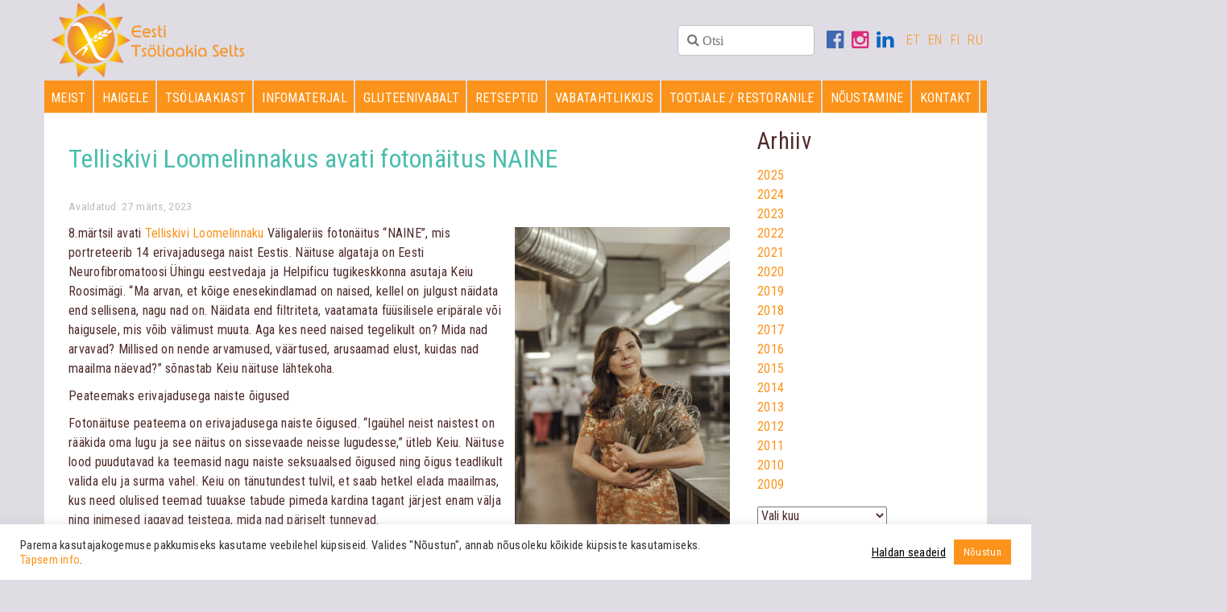

--- FILE ---
content_type: text/html; charset=UTF-8
request_url: https://tsoliaakia.ee/telliskivi-loomelinnakus-avati-fotonaitus-naine/
body_size: 19785
content:
<!DOCTYPE html>
<html lang="en">
  <head>
    <meta charset="utf-8">
    <meta http-equiv="X-UA-Compatible" content="IE=edge">
    <meta name="viewport" content="width=device-width, initial-scale=1">
    <link rel="icon" href="https://tsoliaakia.ee/wp-content/themes/trail/images/favicon/favicon.ico">
    <link rel="apple-touch-icon" sizes="57x57" href="https://tsoliaakia.ee/wp-content/themes/trail/images/favicon/apple-icon-57x57.png">
    <link rel="apple-touch-icon" sizes="60x60" href="https://tsoliaakia.ee/wp-content/themes/trail/images/favicon/apple-icon-60x60.png">
    <link rel="apple-touch-icon" sizes="72x72" href="https://tsoliaakia.ee/wp-content/themes/trail/images/favicon/apple-icon-72x72.png">
    <link rel="apple-touch-icon" sizes="76x76" href="https://tsoliaakia.ee/wp-content/themes/trail/images/favicon/apple-icon-76x76.png">
    <link rel="apple-touch-icon" sizes="114x114" href="https://tsoliaakia.ee/wp-content/themes/trail/images/favicon/apple-icon-114x114.png">
    <link rel="apple-touch-icon" sizes="120x120" href="https://tsoliaakia.ee/wp-content/themes/trail/images/favicon/apple-icon-120x120.png">
    <link rel="apple-touch-icon" sizes="144x144" href="https://tsoliaakia.ee/wp-content/themes/trail/images/favicon/apple-icon-144x144.png">
    <link rel="apple-touch-icon" sizes="152x152" href="https://tsoliaakia.ee/wp-content/themes/trail/images/favicon/apple-icon-152x152.png">
    <link rel="apple-touch-icon" sizes="180x180" href="https://tsoliaakia.ee/wp-content/themes/trail/images/favicon/apple-icon-180x180.png">
    <link rel="icon" type="image/png" sizes="192x192"  href="https://tsoliaakia.ee/wp-content/themes/trail/images/favicon/android-icon-192x192.png">
    <link rel="icon" type="image/png" sizes="32x32" href="https://tsoliaakia.ee/wp-content/themes/trail/images/favicon/favicon-32x32.png">
    <link rel="icon" type="image/png" sizes="96x96" href="https://tsoliaakia.ee/wp-content/themes/trail/images/favicon/favicon-96x96.png">
    <link rel="icon" type="image/png" sizes="16x16" href="https://tsoliaakia.ee/wp-content/themes/trail/images/favicon/favicon-16x16.png">
    <meta name="msapplication-TileColor" content="#ffffff">
    <meta name="msapplication-TileImage" content="https://tsoliaakia.ee/wp-content/themes/trail/images/favicon/ms-icon-144x144.png">
    <link rel="stylesheet" href="//maxcdn.bootstrapcdn.com/font-awesome/4.3.0/css/font-awesome.min.css">
    <link rel="preconnect" href="https://fonts.googleapis.com">
    <link rel="preconnect" href="https://fonts.gstatic.com" crossorigin>
    <link href="https://fonts.googleapis.com/css2?family=Figtree:ital,wght@0,300..900;1,300..900&family=Roboto+Condensed:ital,wght@0,100..900;1,100..900&family=Schibsted+Grotesk:ital,wght@0,400..900;1,400..900&display=swap" rel="stylesheet">
    <link href="https://fonts.googleapis.com/css?family=Montserrat" rel="stylesheet">
    <link href="https://fonts.googleapis.com/css?family=Cabin:400,400i,500,500i,600,600i,700,700i" rel="stylesheet">

    <meta name="yandex-verification" content="bed54dc4bc1e7b51" />

    <!-- Google tag (gtag.js) -->
<script async src="https://www.googletagmanager.com/gtag/js?id=G-LHLYQVE69C"></script>
<script>
  window.dataLayer = window.dataLayer || [];
  function gtag(){dataLayer.push(arguments);}
  gtag('js', new Date());
  gtag('config', 'UA-110302232-1');
  gtag('config', 'G-LHLYQVE69C');
</script>
    <title>
      Telliskivi Loomelinnakus avati fotonäitus NAINE - Eesti Tsöliaakia Selts    </title>

    <meta name='robots' content='index, follow, max-image-preview:large, max-snippet:-1, max-video-preview:-1' />

	<!-- This site is optimized with the Yoast SEO plugin v26.7 - https://yoast.com/wordpress/plugins/seo/ -->
	<link rel="canonical" href="https://tsoliaakia.ee/telliskivi-loomelinnakus-avati-fotonaitus-naine/" />
	<meta property="og:locale" content="et_EE" />
	<meta property="og:type" content="article" />
	<meta property="og:title" content="Telliskivi Loomelinnakus avati fotonäitus NAINE - Eesti Tsöliaakia Selts" />
	<meta property="og:description" content="8.märtsil avati Telliskivi Loomelinnaku Väligaleriis fotonäitus “NAINE”, mis portreteerib 14 erivajadusega naist Eestis. Näituse algataja on Eesti Neurofibromatoosi Ühingu eestvedaja ja Helpificu tugikeskkonna asutaja Keiu [&hellip;]" />
	<meta property="og:url" content="https://tsoliaakia.ee/telliskivi-loomelinnakus-avati-fotonaitus-naine/" />
	<meta property="og:site_name" content="Eesti Tsöliaakia Selts" />
	<meta property="article:publisher" content="https://www.facebook.com/eestitsoliaakiaselts" />
	<meta property="article:published_time" content="2023-03-27T12:08:13+00:00" />
	<meta property="article:modified_time" content="2023-03-27T12:16:13+00:00" />
	<meta property="og:image" content="https://tsoliaakia.ee/wp-content/uploads/2023/03/AIVE_okt_nov_2021_photography_alan_proosa-25.jpg" />
	<meta property="og:image:width" content="1280" />
	<meta property="og:image:height" content="1920" />
	<meta property="og:image:type" content="image/jpeg" />
	<meta name="author" content="Sigrit Keerd" />
	<meta name="twitter:card" content="summary_large_image" />
	<meta name="twitter:label1" content="Written by" />
	<meta name="twitter:data1" content="Sigrit Keerd" />
	<meta name="twitter:label2" content="Est. reading time" />
	<meta name="twitter:data2" content="2 minutit" />
	<script type="application/ld+json" class="yoast-schema-graph">{"@context":"https://schema.org","@graph":[{"@type":"Article","@id":"https://tsoliaakia.ee/telliskivi-loomelinnakus-avati-fotonaitus-naine/#article","isPartOf":{"@id":"https://tsoliaakia.ee/telliskivi-loomelinnakus-avati-fotonaitus-naine/"},"author":{"name":"Sigrit Keerd","@id":"https://tsoliaakia.ee/#/schema/person/ed43b3b05f5ddfc8a5576e7c497b05fb"},"headline":"Telliskivi Loomelinnakus avati fotonäitus NAINE","datePublished":"2023-03-27T12:08:13+00:00","dateModified":"2023-03-27T12:16:13+00:00","mainEntityOfPage":{"@id":"https://tsoliaakia.ee/telliskivi-loomelinnakus-avati-fotonaitus-naine/"},"wordCount":410,"image":{"@id":"https://tsoliaakia.ee/telliskivi-loomelinnakus-avati-fotonaitus-naine/#primaryimage"},"thumbnailUrl":"https://tsoliaakia.ee/wp-content/uploads/2023/03/AIVE_okt_nov_2021_photography_alan_proosa-25.jpg","articleSection":["Uudised"],"inLanguage":"et"},{"@type":"WebPage","@id":"https://tsoliaakia.ee/telliskivi-loomelinnakus-avati-fotonaitus-naine/","url":"https://tsoliaakia.ee/telliskivi-loomelinnakus-avati-fotonaitus-naine/","name":"Telliskivi Loomelinnakus avati fotonäitus NAINE - Eesti Tsöliaakia Selts","isPartOf":{"@id":"https://tsoliaakia.ee/#website"},"primaryImageOfPage":{"@id":"https://tsoliaakia.ee/telliskivi-loomelinnakus-avati-fotonaitus-naine/#primaryimage"},"image":{"@id":"https://tsoliaakia.ee/telliskivi-loomelinnakus-avati-fotonaitus-naine/#primaryimage"},"thumbnailUrl":"https://tsoliaakia.ee/wp-content/uploads/2023/03/AIVE_okt_nov_2021_photography_alan_proosa-25.jpg","datePublished":"2023-03-27T12:08:13+00:00","dateModified":"2023-03-27T12:16:13+00:00","author":{"@id":"https://tsoliaakia.ee/#/schema/person/ed43b3b05f5ddfc8a5576e7c497b05fb"},"breadcrumb":{"@id":"https://tsoliaakia.ee/telliskivi-loomelinnakus-avati-fotonaitus-naine/#breadcrumb"},"inLanguage":"et","potentialAction":[{"@type":"ReadAction","target":["https://tsoliaakia.ee/telliskivi-loomelinnakus-avati-fotonaitus-naine/"]}]},{"@type":"ImageObject","inLanguage":"et","@id":"https://tsoliaakia.ee/telliskivi-loomelinnakus-avati-fotonaitus-naine/#primaryimage","url":"https://tsoliaakia.ee/wp-content/uploads/2023/03/AIVE_okt_nov_2021_photography_alan_proosa-25.jpg","contentUrl":"https://tsoliaakia.ee/wp-content/uploads/2023/03/AIVE_okt_nov_2021_photography_alan_proosa-25.jpg","width":1280,"height":1920,"caption":"Pildi autor: Alana Proosa"},{"@type":"BreadcrumbList","@id":"https://tsoliaakia.ee/telliskivi-loomelinnakus-avati-fotonaitus-naine/#breadcrumb","itemListElement":[{"@type":"ListItem","position":1,"name":"Home","item":"https://tsoliaakia.ee/"},{"@type":"ListItem","position":2,"name":"Uudised","item":"https://tsoliaakia.ee/eesti-tsoliaakia-selts/uudised/"},{"@type":"ListItem","position":3,"name":"Telliskivi Loomelinnakus avati fotonäitus NAINE"}]},{"@type":"WebSite","@id":"https://tsoliaakia.ee/#website","url":"https://tsoliaakia.ee/","name":"Eesti Tsöliaakia Selts","description":"Tsöliaakiahaigete toetamine ning nende huvide eest seismine.","potentialAction":[{"@type":"SearchAction","target":{"@type":"EntryPoint","urlTemplate":"https://tsoliaakia.ee/?s={search_term_string}"},"query-input":{"@type":"PropertyValueSpecification","valueRequired":true,"valueName":"search_term_string"}}],"inLanguage":"et"},{"@type":"Person","@id":"https://tsoliaakia.ee/#/schema/person/ed43b3b05f5ddfc8a5576e7c497b05fb","name":"Sigrit Keerd","image":{"@type":"ImageObject","inLanguage":"et","@id":"https://tsoliaakia.ee/#/schema/person/image/","url":"https://secure.gravatar.com/avatar/ea7c5c0fa98476c0c9d8686b990931c16bc62bd80320a5765fd9ff7ca7b03dcd?s=96&d=mm&r=g","contentUrl":"https://secure.gravatar.com/avatar/ea7c5c0fa98476c0c9d8686b990931c16bc62bd80320a5765fd9ff7ca7b03dcd?s=96&d=mm&r=g","caption":"Sigrit Keerd"}}]}</script>
	<!-- / Yoast SEO plugin. -->


<link rel="alternate" title="oEmbed (JSON)" type="application/json+oembed" href="https://tsoliaakia.ee/wp-json/oembed/1.0/embed?url=https%3A%2F%2Ftsoliaakia.ee%2Ftelliskivi-loomelinnakus-avati-fotonaitus-naine%2F" />
<link rel="alternate" title="oEmbed (XML)" type="text/xml+oembed" href="https://tsoliaakia.ee/wp-json/oembed/1.0/embed?url=https%3A%2F%2Ftsoliaakia.ee%2Ftelliskivi-loomelinnakus-avati-fotonaitus-naine%2F&#038;format=xml" />
<style id='wp-img-auto-sizes-contain-inline-css' type='text/css'>
img:is([sizes=auto i],[sizes^="auto," i]){contain-intrinsic-size:3000px 1500px}
/*# sourceURL=wp-img-auto-sizes-contain-inline-css */
</style>
<style id='wp-emoji-styles-inline-css' type='text/css'>

	img.wp-smiley, img.emoji {
		display: inline !important;
		border: none !important;
		box-shadow: none !important;
		height: 1em !important;
		width: 1em !important;
		margin: 0 0.07em !important;
		vertical-align: -0.1em !important;
		background: none !important;
		padding: 0 !important;
	}
/*# sourceURL=wp-emoji-styles-inline-css */
</style>
<style id='wp-block-library-inline-css' type='text/css'>
:root{--wp-block-synced-color:#7a00df;--wp-block-synced-color--rgb:122,0,223;--wp-bound-block-color:var(--wp-block-synced-color);--wp-editor-canvas-background:#ddd;--wp-admin-theme-color:#007cba;--wp-admin-theme-color--rgb:0,124,186;--wp-admin-theme-color-darker-10:#006ba1;--wp-admin-theme-color-darker-10--rgb:0,107,160.5;--wp-admin-theme-color-darker-20:#005a87;--wp-admin-theme-color-darker-20--rgb:0,90,135;--wp-admin-border-width-focus:2px}@media (min-resolution:192dpi){:root{--wp-admin-border-width-focus:1.5px}}.wp-element-button{cursor:pointer}:root .has-very-light-gray-background-color{background-color:#eee}:root .has-very-dark-gray-background-color{background-color:#313131}:root .has-very-light-gray-color{color:#eee}:root .has-very-dark-gray-color{color:#313131}:root .has-vivid-green-cyan-to-vivid-cyan-blue-gradient-background{background:linear-gradient(135deg,#00d084,#0693e3)}:root .has-purple-crush-gradient-background{background:linear-gradient(135deg,#34e2e4,#4721fb 50%,#ab1dfe)}:root .has-hazy-dawn-gradient-background{background:linear-gradient(135deg,#faaca8,#dad0ec)}:root .has-subdued-olive-gradient-background{background:linear-gradient(135deg,#fafae1,#67a671)}:root .has-atomic-cream-gradient-background{background:linear-gradient(135deg,#fdd79a,#004a59)}:root .has-nightshade-gradient-background{background:linear-gradient(135deg,#330968,#31cdcf)}:root .has-midnight-gradient-background{background:linear-gradient(135deg,#020381,#2874fc)}:root{--wp--preset--font-size--normal:16px;--wp--preset--font-size--huge:42px}.has-regular-font-size{font-size:1em}.has-larger-font-size{font-size:2.625em}.has-normal-font-size{font-size:var(--wp--preset--font-size--normal)}.has-huge-font-size{font-size:var(--wp--preset--font-size--huge)}.has-text-align-center{text-align:center}.has-text-align-left{text-align:left}.has-text-align-right{text-align:right}.has-fit-text{white-space:nowrap!important}#end-resizable-editor-section{display:none}.aligncenter{clear:both}.items-justified-left{justify-content:flex-start}.items-justified-center{justify-content:center}.items-justified-right{justify-content:flex-end}.items-justified-space-between{justify-content:space-between}.screen-reader-text{border:0;clip-path:inset(50%);height:1px;margin:-1px;overflow:hidden;padding:0;position:absolute;width:1px;word-wrap:normal!important}.screen-reader-text:focus{background-color:#ddd;clip-path:none;color:#444;display:block;font-size:1em;height:auto;left:5px;line-height:normal;padding:15px 23px 14px;text-decoration:none;top:5px;width:auto;z-index:100000}html :where(.has-border-color){border-style:solid}html :where([style*=border-top-color]){border-top-style:solid}html :where([style*=border-right-color]){border-right-style:solid}html :where([style*=border-bottom-color]){border-bottom-style:solid}html :where([style*=border-left-color]){border-left-style:solid}html :where([style*=border-width]){border-style:solid}html :where([style*=border-top-width]){border-top-style:solid}html :where([style*=border-right-width]){border-right-style:solid}html :where([style*=border-bottom-width]){border-bottom-style:solid}html :where([style*=border-left-width]){border-left-style:solid}html :where(img[class*=wp-image-]){height:auto;max-width:100%}:where(figure){margin:0 0 1em}html :where(.is-position-sticky){--wp-admin--admin-bar--position-offset:var(--wp-admin--admin-bar--height,0px)}@media screen and (max-width:600px){html :where(.is-position-sticky){--wp-admin--admin-bar--position-offset:0px}}

/*# sourceURL=wp-block-library-inline-css */
</style><style id='wp-block-archives-inline-css' type='text/css'>
.wp-block-archives{box-sizing:border-box}.wp-block-archives-dropdown label{display:block}
/*# sourceURL=https://tsoliaakia.ee/wp-includes/blocks/archives/style.min.css */
</style>
<style id='wp-block-heading-inline-css' type='text/css'>
h1:where(.wp-block-heading).has-background,h2:where(.wp-block-heading).has-background,h3:where(.wp-block-heading).has-background,h4:where(.wp-block-heading).has-background,h5:where(.wp-block-heading).has-background,h6:where(.wp-block-heading).has-background{padding:1.25em 2.375em}h1.has-text-align-left[style*=writing-mode]:where([style*=vertical-lr]),h1.has-text-align-right[style*=writing-mode]:where([style*=vertical-rl]),h2.has-text-align-left[style*=writing-mode]:where([style*=vertical-lr]),h2.has-text-align-right[style*=writing-mode]:where([style*=vertical-rl]),h3.has-text-align-left[style*=writing-mode]:where([style*=vertical-lr]),h3.has-text-align-right[style*=writing-mode]:where([style*=vertical-rl]),h4.has-text-align-left[style*=writing-mode]:where([style*=vertical-lr]),h4.has-text-align-right[style*=writing-mode]:where([style*=vertical-rl]),h5.has-text-align-left[style*=writing-mode]:where([style*=vertical-lr]),h5.has-text-align-right[style*=writing-mode]:where([style*=vertical-rl]),h6.has-text-align-left[style*=writing-mode]:where([style*=vertical-lr]),h6.has-text-align-right[style*=writing-mode]:where([style*=vertical-rl]){rotate:180deg}
/*# sourceURL=https://tsoliaakia.ee/wp-includes/blocks/heading/style.min.css */
</style>
<style id='global-styles-inline-css' type='text/css'>
:root{--wp--preset--aspect-ratio--square: 1;--wp--preset--aspect-ratio--4-3: 4/3;--wp--preset--aspect-ratio--3-4: 3/4;--wp--preset--aspect-ratio--3-2: 3/2;--wp--preset--aspect-ratio--2-3: 2/3;--wp--preset--aspect-ratio--16-9: 16/9;--wp--preset--aspect-ratio--9-16: 9/16;--wp--preset--color--black: #000000;--wp--preset--color--cyan-bluish-gray: #abb8c3;--wp--preset--color--white: #ffffff;--wp--preset--color--pale-pink: #f78da7;--wp--preset--color--vivid-red: #cf2e2e;--wp--preset--color--luminous-vivid-orange: #ff6900;--wp--preset--color--luminous-vivid-amber: #fcb900;--wp--preset--color--light-green-cyan: #7bdcb5;--wp--preset--color--vivid-green-cyan: #00d084;--wp--preset--color--pale-cyan-blue: #8ed1fc;--wp--preset--color--vivid-cyan-blue: #0693e3;--wp--preset--color--vivid-purple: #9b51e0;--wp--preset--color--tso-brown: #512b2b;--wp--preset--color--tso-blue: #4abdac;--wp--preset--color--tso-red: #fc4a1a;--wp--preset--color--tso-orange: #fc931a;--wp--preset--gradient--vivid-cyan-blue-to-vivid-purple: linear-gradient(135deg,rgb(6,147,227) 0%,rgb(155,81,224) 100%);--wp--preset--gradient--light-green-cyan-to-vivid-green-cyan: linear-gradient(135deg,rgb(122,220,180) 0%,rgb(0,208,130) 100%);--wp--preset--gradient--luminous-vivid-amber-to-luminous-vivid-orange: linear-gradient(135deg,rgb(252,185,0) 0%,rgb(255,105,0) 100%);--wp--preset--gradient--luminous-vivid-orange-to-vivid-red: linear-gradient(135deg,rgb(255,105,0) 0%,rgb(207,46,46) 100%);--wp--preset--gradient--very-light-gray-to-cyan-bluish-gray: linear-gradient(135deg,rgb(238,238,238) 0%,rgb(169,184,195) 100%);--wp--preset--gradient--cool-to-warm-spectrum: linear-gradient(135deg,rgb(74,234,220) 0%,rgb(151,120,209) 20%,rgb(207,42,186) 40%,rgb(238,44,130) 60%,rgb(251,105,98) 80%,rgb(254,248,76) 100%);--wp--preset--gradient--blush-light-purple: linear-gradient(135deg,rgb(255,206,236) 0%,rgb(152,150,240) 100%);--wp--preset--gradient--blush-bordeaux: linear-gradient(135deg,rgb(254,205,165) 0%,rgb(254,45,45) 50%,rgb(107,0,62) 100%);--wp--preset--gradient--luminous-dusk: linear-gradient(135deg,rgb(255,203,112) 0%,rgb(199,81,192) 50%,rgb(65,88,208) 100%);--wp--preset--gradient--pale-ocean: linear-gradient(135deg,rgb(255,245,203) 0%,rgb(182,227,212) 50%,rgb(51,167,181) 100%);--wp--preset--gradient--electric-grass: linear-gradient(135deg,rgb(202,248,128) 0%,rgb(113,206,126) 100%);--wp--preset--gradient--midnight: linear-gradient(135deg,rgb(2,3,129) 0%,rgb(40,116,252) 100%);--wp--preset--font-size--small: 13px;--wp--preset--font-size--medium: 20px;--wp--preset--font-size--large: 36px;--wp--preset--font-size--x-large: 42px;--wp--preset--spacing--20: 0.44rem;--wp--preset--spacing--30: 0.67rem;--wp--preset--spacing--40: 1rem;--wp--preset--spacing--50: 1.5rem;--wp--preset--spacing--60: 2.25rem;--wp--preset--spacing--70: 3.38rem;--wp--preset--spacing--80: 5.06rem;--wp--preset--shadow--natural: 6px 6px 9px rgba(0, 0, 0, 0.2);--wp--preset--shadow--deep: 12px 12px 50px rgba(0, 0, 0, 0.4);--wp--preset--shadow--sharp: 6px 6px 0px rgba(0, 0, 0, 0.2);--wp--preset--shadow--outlined: 6px 6px 0px -3px rgb(255, 255, 255), 6px 6px rgb(0, 0, 0);--wp--preset--shadow--crisp: 6px 6px 0px rgb(0, 0, 0);}:where(.is-layout-flex){gap: 0.5em;}:where(.is-layout-grid){gap: 0.5em;}body .is-layout-flex{display: flex;}.is-layout-flex{flex-wrap: wrap;align-items: center;}.is-layout-flex > :is(*, div){margin: 0;}body .is-layout-grid{display: grid;}.is-layout-grid > :is(*, div){margin: 0;}:where(.wp-block-columns.is-layout-flex){gap: 2em;}:where(.wp-block-columns.is-layout-grid){gap: 2em;}:where(.wp-block-post-template.is-layout-flex){gap: 1.25em;}:where(.wp-block-post-template.is-layout-grid){gap: 1.25em;}.has-black-color{color: var(--wp--preset--color--black) !important;}.has-cyan-bluish-gray-color{color: var(--wp--preset--color--cyan-bluish-gray) !important;}.has-white-color{color: var(--wp--preset--color--white) !important;}.has-pale-pink-color{color: var(--wp--preset--color--pale-pink) !important;}.has-vivid-red-color{color: var(--wp--preset--color--vivid-red) !important;}.has-luminous-vivid-orange-color{color: var(--wp--preset--color--luminous-vivid-orange) !important;}.has-luminous-vivid-amber-color{color: var(--wp--preset--color--luminous-vivid-amber) !important;}.has-light-green-cyan-color{color: var(--wp--preset--color--light-green-cyan) !important;}.has-vivid-green-cyan-color{color: var(--wp--preset--color--vivid-green-cyan) !important;}.has-pale-cyan-blue-color{color: var(--wp--preset--color--pale-cyan-blue) !important;}.has-vivid-cyan-blue-color{color: var(--wp--preset--color--vivid-cyan-blue) !important;}.has-vivid-purple-color{color: var(--wp--preset--color--vivid-purple) !important;}.has-black-background-color{background-color: var(--wp--preset--color--black) !important;}.has-cyan-bluish-gray-background-color{background-color: var(--wp--preset--color--cyan-bluish-gray) !important;}.has-white-background-color{background-color: var(--wp--preset--color--white) !important;}.has-pale-pink-background-color{background-color: var(--wp--preset--color--pale-pink) !important;}.has-vivid-red-background-color{background-color: var(--wp--preset--color--vivid-red) !important;}.has-luminous-vivid-orange-background-color{background-color: var(--wp--preset--color--luminous-vivid-orange) !important;}.has-luminous-vivid-amber-background-color{background-color: var(--wp--preset--color--luminous-vivid-amber) !important;}.has-light-green-cyan-background-color{background-color: var(--wp--preset--color--light-green-cyan) !important;}.has-vivid-green-cyan-background-color{background-color: var(--wp--preset--color--vivid-green-cyan) !important;}.has-pale-cyan-blue-background-color{background-color: var(--wp--preset--color--pale-cyan-blue) !important;}.has-vivid-cyan-blue-background-color{background-color: var(--wp--preset--color--vivid-cyan-blue) !important;}.has-vivid-purple-background-color{background-color: var(--wp--preset--color--vivid-purple) !important;}.has-black-border-color{border-color: var(--wp--preset--color--black) !important;}.has-cyan-bluish-gray-border-color{border-color: var(--wp--preset--color--cyan-bluish-gray) !important;}.has-white-border-color{border-color: var(--wp--preset--color--white) !important;}.has-pale-pink-border-color{border-color: var(--wp--preset--color--pale-pink) !important;}.has-vivid-red-border-color{border-color: var(--wp--preset--color--vivid-red) !important;}.has-luminous-vivid-orange-border-color{border-color: var(--wp--preset--color--luminous-vivid-orange) !important;}.has-luminous-vivid-amber-border-color{border-color: var(--wp--preset--color--luminous-vivid-amber) !important;}.has-light-green-cyan-border-color{border-color: var(--wp--preset--color--light-green-cyan) !important;}.has-vivid-green-cyan-border-color{border-color: var(--wp--preset--color--vivid-green-cyan) !important;}.has-pale-cyan-blue-border-color{border-color: var(--wp--preset--color--pale-cyan-blue) !important;}.has-vivid-cyan-blue-border-color{border-color: var(--wp--preset--color--vivid-cyan-blue) !important;}.has-vivid-purple-border-color{border-color: var(--wp--preset--color--vivid-purple) !important;}.has-vivid-cyan-blue-to-vivid-purple-gradient-background{background: var(--wp--preset--gradient--vivid-cyan-blue-to-vivid-purple) !important;}.has-light-green-cyan-to-vivid-green-cyan-gradient-background{background: var(--wp--preset--gradient--light-green-cyan-to-vivid-green-cyan) !important;}.has-luminous-vivid-amber-to-luminous-vivid-orange-gradient-background{background: var(--wp--preset--gradient--luminous-vivid-amber-to-luminous-vivid-orange) !important;}.has-luminous-vivid-orange-to-vivid-red-gradient-background{background: var(--wp--preset--gradient--luminous-vivid-orange-to-vivid-red) !important;}.has-very-light-gray-to-cyan-bluish-gray-gradient-background{background: var(--wp--preset--gradient--very-light-gray-to-cyan-bluish-gray) !important;}.has-cool-to-warm-spectrum-gradient-background{background: var(--wp--preset--gradient--cool-to-warm-spectrum) !important;}.has-blush-light-purple-gradient-background{background: var(--wp--preset--gradient--blush-light-purple) !important;}.has-blush-bordeaux-gradient-background{background: var(--wp--preset--gradient--blush-bordeaux) !important;}.has-luminous-dusk-gradient-background{background: var(--wp--preset--gradient--luminous-dusk) !important;}.has-pale-ocean-gradient-background{background: var(--wp--preset--gradient--pale-ocean) !important;}.has-electric-grass-gradient-background{background: var(--wp--preset--gradient--electric-grass) !important;}.has-midnight-gradient-background{background: var(--wp--preset--gradient--midnight) !important;}.has-small-font-size{font-size: var(--wp--preset--font-size--small) !important;}.has-medium-font-size{font-size: var(--wp--preset--font-size--medium) !important;}.has-large-font-size{font-size: var(--wp--preset--font-size--large) !important;}.has-x-large-font-size{font-size: var(--wp--preset--font-size--x-large) !important;}
/*# sourceURL=global-styles-inline-css */
</style>

<style id='classic-theme-styles-inline-css' type='text/css'>
/*! This file is auto-generated */
.wp-block-button__link{color:#fff;background-color:#32373c;border-radius:9999px;box-shadow:none;text-decoration:none;padding:calc(.667em + 2px) calc(1.333em + 2px);font-size:1.125em}.wp-block-file__button{background:#32373c;color:#fff;text-decoration:none}
/*# sourceURL=/wp-includes/css/classic-themes.min.css */
</style>
<link rel='stylesheet' id='contact-form-7-css' href='https://tsoliaakia.ee/wp-content/plugins/contact-form-7/includes/css/styles.css?ver=6.1.4' type='text/css' media='all' />
<link rel='stylesheet' id='cookie-law-info-css' href='https://tsoliaakia.ee/wp-content/plugins/cookie-law-info/legacy/public/css/cookie-law-info-public.css?ver=3.3.9.1' type='text/css' media='all' />
<link rel='stylesheet' id='cookie-law-info-gdpr-css' href='https://tsoliaakia.ee/wp-content/plugins/cookie-law-info/legacy/public/css/cookie-law-info-gdpr.css?ver=3.3.9.1' type='text/css' media='all' />
<link rel='stylesheet' id='responsive-lightbox-nivo-css' href='https://tsoliaakia.ee/wp-content/plugins/responsive-lightbox/assets/nivo/nivo-lightbox.min.css?ver=1.3.1' type='text/css' media='all' />
<link rel='stylesheet' id='responsive-lightbox-nivo-default-css' href='https://tsoliaakia.ee/wp-content/plugins/responsive-lightbox/assets/nivo/themes/default/default.css?ver=1.3.1' type='text/css' media='all' />
<link rel='stylesheet' id='megamenu-css' href='https://tsoliaakia.ee/wp-content/uploads/maxmegamenu/style.css?ver=cea082' type='text/css' media='all' />
<link rel='stylesheet' id='dashicons-css' href='https://tsoliaakia.ee/wp-includes/css/dashicons.min.css?ver=57a48c8bf2ccbf30c7463d74bd6b5761' type='text/css' media='all' />
<link rel='stylesheet' id='bootstrap_css-css' href='https://tsoliaakia.ee/wp-content/themes/trail/css/bootstrap.min.css?ver=57a48c8bf2ccbf30c7463d74bd6b5761' type='text/css' media='all' />
<link rel='stylesheet' id='main_css-css' href='https://tsoliaakia.ee/wp-content/themes/trail/style.css?ver=57a48c8bf2ccbf30c7463d74bd6b5761' type='text/css' media='all' />
<script type="text/javascript" src="https://tsoliaakia.ee/wp-includes/js/jquery/jquery.min.js?ver=3.7.1" id="jquery-core-js"></script>
<script type="text/javascript" src="https://tsoliaakia.ee/wp-includes/js/jquery/jquery-migrate.min.js?ver=3.4.1" id="jquery-migrate-js"></script>
<script type="text/javascript" id="cookie-law-info-js-extra">
/* <![CDATA[ */
var Cli_Data = {"nn_cookie_ids":["cookielawinfo-checkbox-performance","cookielawinfo-checkbox-analytics","cookielawinfo-checkbox-advertisement","cookielawinfo-checkbox-others","_GRECAPTCHA","_ga","_gid","_gat","CookieLawInfoConsent","cookielawinfo-checkbox-necessary","cookielawinfo-checkbox-functional"],"cookielist":[],"non_necessary_cookies":{"necessary":["_GRECAPTCHA","CookieLawInfoConsent"],"analytics":["_ga","_gid","_gat"]},"ccpaEnabled":"","ccpaRegionBased":"","ccpaBarEnabled":"","strictlyEnabled":["necessary","obligatoire"],"ccpaType":"gdpr","js_blocking":"1","custom_integration":"","triggerDomRefresh":"","secure_cookies":""};
var cli_cookiebar_settings = {"animate_speed_hide":"500","animate_speed_show":"500","background":"#FFF","border":"#b1a6a6c2","border_on":"","button_1_button_colour":"#61a229","button_1_button_hover":"#4e8221","button_1_link_colour":"#fff","button_1_as_button":"1","button_1_new_win":"","button_2_button_colour":"#333","button_2_button_hover":"#292929","button_2_link_colour":"#444","button_2_as_button":"","button_2_hidebar":"","button_3_button_colour":"#dedfe0","button_3_button_hover":"#b2b2b3","button_3_link_colour":"#333333","button_3_as_button":"1","button_3_new_win":"","button_4_button_colour":"#dedfe0","button_4_button_hover":"#b2b2b3","button_4_link_colour":"#000","button_4_as_button":"","button_7_button_colour":"#fc931a","button_7_button_hover":"#ca7615","button_7_link_colour":"#fff","button_7_as_button":"1","button_7_new_win":"","font_family":"inherit","header_fix":"","notify_animate_hide":"1","notify_animate_show":"","notify_div_id":"#cookie-law-info-bar","notify_position_horizontal":"right","notify_position_vertical":"bottom","scroll_close":"","scroll_close_reload":"","accept_close_reload":"","reject_close_reload":"","showagain_tab":"","showagain_background":"#fff","showagain_border":"#000","showagain_div_id":"#cookie-law-info-again","showagain_x_position":"100px","text":"#333333","show_once_yn":"","show_once":"10000","logging_on":"","as_popup":"","popup_overlay":"1","bar_heading_text":"","cookie_bar_as":"banner","popup_showagain_position":"bottom-right","widget_position":"left"};
var log_object = {"ajax_url":"https://tsoliaakia.ee/wp-admin/admin-ajax.php"};
//# sourceURL=cookie-law-info-js-extra
/* ]]> */
</script>
<script type="text/javascript" src="https://tsoliaakia.ee/wp-content/plugins/cookie-law-info/legacy/public/js/cookie-law-info-public.js?ver=3.3.9.1" id="cookie-law-info-js"></script>
<script type="text/javascript" src="https://tsoliaakia.ee/wp-content/plugins/responsive-lightbox/assets/dompurify/purify.min.js?ver=3.3.1" id="dompurify-js"></script>
<script type="text/javascript" id="responsive-lightbox-sanitizer-js-before">
/* <![CDATA[ */
window.RLG = window.RLG || {}; window.RLG.sanitizeAllowedHosts = ["youtube.com","www.youtube.com","youtu.be","vimeo.com","player.vimeo.com"];
//# sourceURL=responsive-lightbox-sanitizer-js-before
/* ]]> */
</script>
<script type="text/javascript" src="https://tsoliaakia.ee/wp-content/plugins/responsive-lightbox/js/sanitizer.js?ver=2.6.1" id="responsive-lightbox-sanitizer-js"></script>
<script type="text/javascript" src="https://tsoliaakia.ee/wp-content/plugins/responsive-lightbox/assets/nivo/nivo-lightbox.min.js?ver=1.3.1" id="responsive-lightbox-nivo-js"></script>
<script type="text/javascript" src="https://tsoliaakia.ee/wp-includes/js/underscore.min.js?ver=1.13.7" id="underscore-js"></script>
<script type="text/javascript" src="https://tsoliaakia.ee/wp-content/plugins/responsive-lightbox/assets/infinitescroll/infinite-scroll.pkgd.min.js?ver=4.0.1" id="responsive-lightbox-infinite-scroll-js"></script>
<script type="text/javascript" id="responsive-lightbox-js-before">
/* <![CDATA[ */
var rlArgs = {"script":"nivo","selector":"lightbox","customEvents":"","activeGalleries":true,"effect":"fade","clickOverlayToClose":true,"keyboardNav":true,"errorMessage":"The requested content cannot be loaded. Please try again later.","woocommerce_gallery":false,"ajaxurl":"https:\/\/tsoliaakia.ee\/wp-admin\/admin-ajax.php","nonce":"1c1ea5f226","preview":false,"postId":8529,"scriptExtension":false};

//# sourceURL=responsive-lightbox-js-before
/* ]]> */
</script>
<script type="text/javascript" src="https://tsoliaakia.ee/wp-content/plugins/responsive-lightbox/js/front.js?ver=2.6.1" id="responsive-lightbox-js"></script>
<link rel="https://api.w.org/" href="https://tsoliaakia.ee/wp-json/" /><link rel="alternate" title="JSON" type="application/json" href="https://tsoliaakia.ee/wp-json/wp/v2/posts/8529" /><link rel="EditURI" type="application/rsd+xml" title="RSD" href="https://tsoliaakia.ee/xmlrpc.php?rsd" />

<link rel='shortlink' href='https://tsoliaakia.ee/?p=8529' />
<style type="text/css">/** Mega Menu CSS: fs **/</style>

  <link rel='stylesheet' id='cookie-law-info-table-css' href='https://tsoliaakia.ee/wp-content/plugins/cookie-law-info/legacy/public/css/cookie-law-info-table.css?ver=3.3.9.1' type='text/css' media='all' />
</head>
  <body class="wp-singular post-template-default single single-post postid-8529 single-format-standard wp-theme-trail mega-menu-header-menu metaslider-plugin">
    <div class="header">
      <div class="navbar navbar-default">
        <div class="container">
          <div class="row">
            <div class="navbar-header">
              <a class="navbar-brand" href="https://tsoliaakia.ee"><img src="https://tsoliaakia.ee/wp-content/themes/trail/images/ets-logo-220308.svg" alt="Eesti Tsöliaakia Seltsi logo"></a>
              <div class="lang"><a href="https://tsoliaakia.ee">ET</a><a href="https://tsoliaakia.ee/en/">EN</a><a href="https://tsoliaakia.ee/fi/">FI</a><a href="https://tsoliaakia.ee/ru/">RU</a></div>
              <div class="social"><a href="https://www.facebook.com/eestitsoliaakiaselts/" target="_blank"><i class="fa fa-facebook-official" aria-hidden="true"></i></a><a href="https://www.instagram.com/eestitsoliaakiaselts/" target="_blank"><i class="fa fa-instagram" aria-hidden="true"></i></a><a href="https://www.linkedin.com/company/eesti-tsöliaakia-selts-mtü" target="_blank"><i class="fa fa-linkedin" aria-hidden="true"></i></a></div>
              <div class="search-box">
                    
                <form role="search" method="get" id="searchform" class="searchform" action="https://tsoliaakia.ee">
  <fieldset class="fa fa-search">
    <input type="text" value="" name="s" id="s" class="search-in" placeholder="Otsi" />
  </fieldset>
</form>                
              </div>
              <button type="button" class="navbar-toggle collapsed" data-toggle="collapse" data-target=".navbar-collapse">
                <span class="sr-only">Toggle navigation</span>
                <span class="icon-bar"></span>
                <span class="icon-bar"></span>
                <span class="icon-bar"></span>
              </button>
            </div>
            <div class="navbar-collapse collapse">

              <div id="mega-menu-wrap-header-menu" class="mega-menu-wrap"><div class="mega-menu-toggle"><div class="mega-toggle-blocks-left"></div><div class="mega-toggle-blocks-center"></div><div class="mega-toggle-blocks-right"><div class='mega-toggle-block mega-menu-toggle-animated-block mega-toggle-block-0' id='mega-toggle-block-0'><button aria-label="Toggle Menu" class="mega-toggle-animated mega-toggle-animated-slider" type="button" aria-expanded="false">
                  <span class="mega-toggle-animated-box">
                    <span class="mega-toggle-animated-inner"></span>
                  </span>
                </button></div></div></div><ul id="mega-menu-header-menu" class="mega-menu max-mega-menu mega-menu-horizontal mega-no-js" data-event="hover_intent" data-effect="fade_up" data-effect-speed="200" data-effect-mobile="disabled" data-effect-speed-mobile="0" data-mobile-force-width="false" data-second-click="go" data-document-click="collapse" data-vertical-behaviour="standard" data-breakpoint="768" data-unbind="true" data-mobile-state="collapse_all" data-mobile-direction="vertical" data-hover-intent-timeout="300" data-hover-intent-interval="100"><li class="mega-dropdown mega-menu-item mega-menu-item-type-custom mega-menu-item-object-custom mega-menu-item-has-children mega-align-bottom-left mega-menu-flyout mega-menu-item-348 dropdown" id="mega-menu-item-348"><a class="mega-menu-link" href="/eesti-tsoliaakia-selts/seltsist/" aria-expanded="false" tabindex="0">Meist<span class="mega-indicator" aria-hidden="true"></span></a>
<ul class="mega-sub-menu">
<li class="mega-menu-item mega-menu-item-type-post_type mega-menu-item-object-page mega-menu-item-has-children mega-menu-item-82" id="mega-menu-item-82"><a class="mega-menu-link" href="https://tsoliaakia.ee/eesti-tsoliaakia-selts/seltsist/" aria-expanded="false">Seltsist<span class="mega-indicator" aria-hidden="true"></span></a>
	<ul class="mega-sub-menu">
<li class="mega-menu-item mega-menu-item-type-post_type mega-menu-item-object-page mega-menu-item-10584" id="mega-menu-item-10584"><a class="mega-menu-link" href="https://tsoliaakia.ee/eesti-tsoliaakia-selts/seltsist/tunnustamine/">Tunnustamine</a></li><li class="mega-menu-item mega-menu-item-type-post_type mega-menu-item-object-page mega-menu-item-84" id="mega-menu-item-84"><a class="mega-menu-link" href="https://tsoliaakia.ee/eesti-tsoliaakia-selts/seltsist/arengukava/">Arengukava</a></li><li class="mega-menu-item mega-menu-item-type-post_type mega-menu-item-object-page mega-menu-item-86" id="mega-menu-item-86"><a class="mega-menu-link" href="https://tsoliaakia.ee/eesti-tsoliaakia-selts/seltsist/pohikiri/">Põhikiri</a></li><li class="mega-menu-item mega-menu-item-type-post_type mega-menu-item-object-page mega-menu-item-5942" id="mega-menu-item-5942"><a class="mega-menu-link" href="https://tsoliaakia.ee/eesti-tsoliaakia-selts/seltsist/uldkoosolekud/">Üldkoosolekud</a></li><li class="mega-menu-item mega-menu-item-type-post_type mega-menu-item-object-page mega-menu-item-privacy-policy mega-menu-item-3734" id="mega-menu-item-3734"><a class="mega-menu-link" href="https://tsoliaakia.ee/eesti-tsoliaakia-selts/seltsist/privaatsustingimused/">Privaatsus­tingimused</a></li>	</ul>
</li><li class="mega-menu-item mega-menu-item-type-post_type mega-menu-item-object-page mega-current_page_parent mega-menu-item-123" id="mega-menu-item-123"><a class="mega-menu-link" href="https://tsoliaakia.ee/eesti-tsoliaakia-selts/uudised/">Uudised</a></li><li class="mega-menu-item mega-menu-item-type-post_type mega-menu-item-object-page mega-menu-item-has-children mega-menu-item-124" id="mega-menu-item-124"><a class="mega-menu-link" href="https://tsoliaakia.ee/eesti-tsoliaakia-selts/raha-kasutamine/" aria-expanded="false">Raha kasutamine<span class="mega-indicator" aria-hidden="true"></span></a>
	<ul class="mega-sub-menu">
<li class="mega-menu-item mega-menu-item-type-post_type mega-menu-item-object-page mega-menu-item-85" id="mega-menu-item-85"><a class="mega-menu-link" href="https://tsoliaakia.ee/eesti-tsoliaakia-selts/raha-kasutamine/majandusaasta-aruanne/">Majandusaasta aruanne</a></li><li class="mega-menu-item mega-menu-item-type-post_type mega-menu-item-object-page mega-menu-item-532" id="mega-menu-item-532"><a class="mega-menu-link" href="https://tsoliaakia.ee/eesti-tsoliaakia-selts/raha-kasutamine/projektid/">Projektid</a></li><li class="mega-menu-item mega-menu-item-type-post_type mega-menu-item-object-page mega-menu-item-has-children mega-menu-item-8288" id="mega-menu-item-8288"><a class="mega-menu-link" href="https://tsoliaakia.ee/eesti-tsoliaakia-selts/raha-kasutamine/acf-projekt/" aria-expanded="false">ACF projekt<span class="mega-indicator" aria-hidden="true"></span></a>
		<ul class="mega-sub-menu">
<li class="mega-menu-item mega-menu-item-type-post_type mega-menu-item-object-page mega-menu-item-9922" id="mega-menu-item-9922"><a class="mega-menu-link" href="https://tsoliaakia.ee/eesti-tsoliaakia-selts/raha-kasutamine/acf-projekt/juhtimissusteemi-kirjeldus/">Juhtimissüsteemi kirjeldus</a></li>		</ul>
</li>	</ul>
</li><li class="mega-menu-item mega-menu-item-type-post_type mega-menu-item-object-page mega-menu-item-125" id="mega-menu-item-125"><a class="mega-menu-link" href="https://tsoliaakia.ee/eesti-tsoliaakia-selts/uritused/">Üritused</a></li><li class="mega-menu-item mega-menu-item-type-custom mega-menu-item-object-custom mega-menu-item-9040" id="mega-menu-item-9040"><a class="mega-menu-link" href="/eesti-tsoliaakia-selts/galerii/2020-2/">Galerii</a></li><li class="mega-menu-item mega-menu-item-type-post_type mega-menu-item-object-page mega-menu-item-534" id="mega-menu-item-534"><a class="mega-menu-link" href="https://tsoliaakia.ee/eesti-tsoliaakia-selts/seltsi-meened/">Seltsi meened</a></li><li class="mega-menu-item mega-menu-item-type-post_type mega-menu-item-object-page mega-menu-item-has-children mega-menu-item-1692" id="mega-menu-item-1692"><a class="mega-menu-link" href="https://tsoliaakia.ee/eesti-tsoliaakia-selts/tuleliikmeks/" aria-expanded="false">Tule liikmeks!<span class="mega-indicator" aria-hidden="true"></span></a>
	<ul class="mega-sub-menu">
<li class="mega-menu-item mega-menu-item-type-post_type mega-menu-item-object-page mega-menu-item-89" id="mega-menu-item-89"><a class="mega-menu-link" href="https://tsoliaakia.ee/eesti-tsoliaakia-selts/tuleliikmeks/liikmemaks/">Liikmemaks</a></li>	</ul>
</li><li class="mega-menu-item mega-menu-item-type-post_type mega-menu-item-object-page mega-menu-item-91" id="mega-menu-item-91"><a class="mega-menu-link" href="https://tsoliaakia.ee/eesti-tsoliaakia-selts/toeta-eesti-tsoliaakia-seltsi-tegevust/">Toeta meid</a></li></ul>
</li><li class="mega-dropdown mega-menu-item mega-menu-item-type-post_type mega-menu-item-object-page mega-menu-item-has-children mega-align-bottom-left mega-menu-flyout mega-menu-item-109 dropdown" id="mega-menu-item-109"><a class="mega-menu-link" href="https://tsoliaakia.ee/haigele/" aria-expanded="false" tabindex="0">Haigele<span class="mega-indicator" aria-hidden="true"></span></a>
<ul class="mega-sub-menu">
<li class="mega-menu-item mega-menu-item-type-post_type mega-menu-item-object-page mega-menu-item-has-children mega-menu-item-181" id="mega-menu-item-181"><a class="mega-menu-link" href="https://tsoliaakia.ee/haigele/mis-haigus-on-tsoliaakia/" aria-expanded="false">Mis haigus on tsöliaakia?<span class="mega-indicator" aria-hidden="true"></span></a>
	<ul class="mega-sub-menu">
<li class="mega-menu-item mega-menu-item-type-post_type mega-menu-item-object-page mega-menu-item-182" id="mega-menu-item-182"><a class="mega-menu-link" href="https://tsoliaakia.ee/haigele/mis-haigus-on-tsoliaakia/diagnoosi-saamine/">Diagnoosi saamine</a></li><li class="mega-menu-item mega-menu-item-type-post_type mega-menu-item-object-page mega-menu-item-459" id="mega-menu-item-459"><a class="mega-menu-link" href="https://tsoliaakia.ee/haigele/mis-haigus-on-tsoliaakia/pohjused/">Põhjused</a></li><li class="mega-menu-item mega-menu-item-type-post_type mega-menu-item-object-page mega-menu-item-458" id="mega-menu-item-458"><a class="mega-menu-link" href="https://tsoliaakia.ee/haigele/mis-haigus-on-tsoliaakia/sumptomid/">Sümptomid</a></li><li class="mega-menu-item mega-menu-item-type-post_type mega-menu-item-object-page mega-menu-item-457" id="mega-menu-item-457"><a class="mega-menu-link" href="https://tsoliaakia.ee/haigele/mis-haigus-on-tsoliaakia/ravi/">Ravi</a></li><li class="mega-menu-item mega-menu-item-type-post_type mega-menu-item-object-page mega-menu-item-456" id="mega-menu-item-456"><a class="mega-menu-link" href="https://tsoliaakia.ee/haigele/mis-haigus-on-tsoliaakia/herpetiformne-dermatiit/">Herpetiformne dermatiit</a></li><li class="mega-menu-item mega-menu-item-type-post_type mega-menu-item-object-page mega-menu-item-455" id="mega-menu-item-455"><a class="mega-menu-link" href="https://tsoliaakia.ee/haigele/mis-haigus-on-tsoliaakia/ravile-mittealluv-ja-refraktoorne-tsoliaakia/">Ravile mittealluv ja refraktoorne tsöliaakia</a></li><li class="mega-menu-item mega-menu-item-type-post_type mega-menu-item-object-page mega-menu-item-454" id="mega-menu-item-454"><a class="mega-menu-link" href="https://tsoliaakia.ee/haigele/mis-haigus-on-tsoliaakia/diagnoosi-olulisus/">Diagnoosi olulisus</a></li><li class="mega-menu-item mega-menu-item-type-post_type mega-menu-item-object-page mega-menu-item-453" id="mega-menu-item-453"><a class="mega-menu-link" href="https://tsoliaakia.ee/haigele/mis-haigus-on-tsoliaakia/kontrollis-kaimine/">Kontrollis käimine</a></li><li class="mega-menu-item mega-menu-item-type-post_type mega-menu-item-object-page mega-menu-item-452" id="mega-menu-item-452"><a class="mega-menu-link" href="https://tsoliaakia.ee/haigele/mis-haigus-on-tsoliaakia/tsoliaakia-soeluuring/">Tsöliaakia sõeluuring</a></li><li class="mega-menu-item mega-menu-item-type-post_type mega-menu-item-object-page mega-menu-item-559" id="mega-menu-item-559"><a class="mega-menu-link" href="https://tsoliaakia.ee/haigele/mis-haigus-on-tsoliaakia/tsoliaakiaga-seotud-haigused/">Tsöliaakiaga seotud haigused</a></li>	</ul>
</li><li class="mega-menu-item mega-menu-item-type-custom mega-menu-item-object-custom mega-menu-item-has-children mega-menu-item-409" id="mega-menu-item-409"><a class="mega-menu-link" href="/haigele/lubatud-keelatud-toit/toiduained/" aria-expanded="false">Lubatud - keelatud toit<span class="mega-indicator" aria-hidden="true"></span></a>
	<ul class="mega-sub-menu">
<li class="mega-menu-item mega-menu-item-type-post_type mega-menu-item-object-page mega-menu-item-11553" id="mega-menu-item-11553"><a class="mega-menu-link" href="https://tsoliaakia.ee/haigele/lubatud-keelatud-toit/tootegrupid/">Tootegrupid</a></li><li class="mega-menu-item mega-menu-item-type-post_type mega-menu-item-object-page mega-menu-item-184" id="mega-menu-item-184"><a class="mega-menu-link" href="https://tsoliaakia.ee/haigele/lubatud-keelatud-toit/toiduained/">Toiduained</a></li>	</ul>
</li><li class="mega-menu-item mega-menu-item-type-post_type mega-menu-item-object-page mega-menu-item-186" id="mega-menu-item-186"><a class="mega-menu-link" href="https://tsoliaakia.ee/haigele/gluteenivaba-kaubamark/">Gluteenivaba kaubamärk</a></li><li class="mega-menu-item mega-menu-item-type-post_type mega-menu-item-object-page mega-menu-item-187" id="mega-menu-item-187"><a class="mega-menu-link" href="https://tsoliaakia.ee/haigele/mitte-tsoliaakia-gluteenitundlikkus/">Mitte-tsöliaakia gluteenitundlikkus</a></li><li class="mega-menu-item mega-menu-item-type-post_type mega-menu-item-object-page mega-menu-item-188" id="mega-menu-item-188"><a class="mega-menu-link" href="https://tsoliaakia.ee/haigele/laktoositalumatus/">Laktoositalumatus</a></li><li class="mega-menu-item mega-menu-item-type-post_type mega-menu-item-object-page mega-menu-item-189" id="mega-menu-item-189"><a class="mega-menu-link" href="https://tsoliaakia.ee/haigele/1-tuubi-diabeet/">I tüüpi diabeet</a></li><li class="mega-menu-item mega-menu-item-type-post_type mega-menu-item-object-page mega-menu-item-4507" id="mega-menu-item-4507"><a class="mega-menu-link" href="https://tsoliaakia.ee/haigele/seadusandlus-2/">Seadusandlus</a></li><li class="mega-menu-item mega-menu-item-type-post_type mega-menu-item-object-page mega-menu-item-1002" id="mega-menu-item-1002"><a class="mega-menu-link" href="https://tsoliaakia.ee/haigele/kkk/">KKK</a></li></ul>
</li><li class="mega-menu-item mega-menu-item-type-post_type mega-menu-item-object-page mega-menu-item-has-children mega-align-bottom-left mega-menu-flyout mega-menu-item-108" id="mega-menu-item-108"><a class="mega-menu-link" href="https://tsoliaakia.ee/tsoliaakiast/" aria-expanded="false" tabindex="0">Tsöliaakiast<span class="mega-indicator" aria-hidden="true"></span></a>
<ul class="mega-sub-menu">
<li class="mega-menu-item mega-menu-item-type-post_type mega-menu-item-object-page mega-menu-item-has-children mega-menu-item-171" id="mega-menu-item-171"><a class="mega-menu-link" href="https://tsoliaakia.ee/tsoliaakiast/ettekanded/" aria-expanded="false">Ettekanded<span class="mega-indicator" aria-hidden="true"></span></a>
	<ul class="mega-sub-menu">
<li class="mega-menu-item mega-menu-item-type-post_type mega-menu-item-object-page mega-menu-item-172" id="mega-menu-item-172"><a class="mega-menu-link" href="https://tsoliaakia.ee/tsoliaakiast/ettekanded/eestikeelsed/">Eestikeelsed</a></li><li class="mega-menu-item mega-menu-item-type-post_type mega-menu-item-object-page mega-menu-item-173" id="mega-menu-item-173"><a class="mega-menu-link" href="https://tsoliaakia.ee/tsoliaakiast/ettekanded/inglisekeelsed/">Ingliskeelsed</a></li><li class="mega-menu-item mega-menu-item-type-post_type mega-menu-item-object-page mega-menu-item-4733" id="mega-menu-item-4733"><a class="mega-menu-link" href="https://tsoliaakia.ee/tsoliaakiast/ettekanded/venekeelsed/">Venekeelsed</a></li>	</ul>
</li><li class="mega-menu-item mega-menu-item-type-post_type mega-menu-item-object-page mega-menu-item-1232" id="mega-menu-item-1232"><a class="mega-menu-link" href="https://tsoliaakia.ee/tsoliaakiast/meedias/">Meedias</a></li><li class="mega-menu-item mega-menu-item-type-post_type mega-menu-item-object-page mega-menu-item-174" id="mega-menu-item-174"><a class="mega-menu-link" href="https://tsoliaakia.ee/tsoliaakiast/loputood/">Lõputööd</a></li><li class="mega-menu-item mega-menu-item-type-post_type mega-menu-item-object-page mega-menu-item-has-children mega-menu-item-175" id="mega-menu-item-175"><a class="mega-menu-link" href="https://tsoliaakia.ee/tsoliaakiast/teadusartiklid/" aria-expanded="false">Teadusartiklid<span class="mega-indicator" aria-hidden="true"></span></a>
	<ul class="mega-sub-menu">
<li class="mega-menu-item mega-menu-item-type-post_type mega-menu-item-object-page mega-menu-item-176" id="mega-menu-item-176"><a class="mega-menu-link" href="https://tsoliaakia.ee/tsoliaakiast/teadusartiklid/eestikeelsed/">Eestikeelsed</a></li><li class="mega-menu-item mega-menu-item-type-post_type mega-menu-item-object-page mega-menu-item-177" id="mega-menu-item-177"><a class="mega-menu-link" href="https://tsoliaakia.ee/tsoliaakiast/teadusartiklid/inglisekeelsed/">Ingliskeelsed</a></li>	</ul>
</li><li class="mega-menu-item mega-menu-item-type-post_type mega-menu-item-object-page mega-menu-item-has-children mega-menu-item-178" id="mega-menu-item-178"><a class="mega-menu-link" href="https://tsoliaakia.ee/tsoliaakiast/uurimustood/" aria-expanded="false">Uurimustööd<span class="mega-indicator" aria-hidden="true"></span></a>
	<ul class="mega-sub-menu">
<li class="mega-menu-item mega-menu-item-type-post_type mega-menu-item-object-page mega-menu-item-179" id="mega-menu-item-179"><a class="mega-menu-link" href="https://tsoliaakia.ee/tsoliaakiast/uurimustood/eestikeelsed/">Eestikeelsed</a></li><li class="mega-menu-item mega-menu-item-type-post_type mega-menu-item-object-page mega-menu-item-180" id="mega-menu-item-180"><a class="mega-menu-link" href="https://tsoliaakia.ee/tsoliaakiast/uurimustood/inglisekeelsed/">Ingliskeelsed</a></li>	</ul>
</li><li class="mega-menu-item mega-menu-item-type-post_type mega-menu-item-object-page mega-menu-item-8751" id="mega-menu-item-8751"><a class="mega-menu-link" href="https://tsoliaakia.ee/tsoliaakiast/terminid/">Terminid</a></li></ul>
</li><li class="mega-menu-item mega-menu-item-type-custom mega-menu-item-object-custom mega-menu-item-has-children mega-align-bottom-left mega-menu-flyout mega-menu-item-565" id="mega-menu-item-565"><a class="mega-menu-link" href="/infomaterjal/tsoliaakiahaige-meelespea/" aria-expanded="false" tabindex="0">Infomaterjal<span class="mega-indicator" aria-hidden="true"></span></a>
<ul class="mega-sub-menu">
<li class="mega-menu-item mega-menu-item-type-post_type mega-menu-item-object-page mega-menu-item-8973" id="mega-menu-item-8973"><a class="mega-menu-link" href="https://tsoliaakia.ee/infomaterjal/raviteekond/">Raviteekond</a></li><li class="mega-menu-item mega-menu-item-type-post_type mega-menu-item-object-page mega-menu-item-4757" id="mega-menu-item-4757"><a class="mega-menu-link" href="https://tsoliaakia.ee/infomaterjal/patsiendi-meelespea/">Tsöliaakiaga inimese meelespea</a></li><li class="mega-menu-item mega-menu-item-type-post_type mega-menu-item-object-page mega-menu-item-11550" id="mega-menu-item-11550"><a class="mega-menu-link" href="https://tsoliaakia.ee/infomaterjal/infomaterjal-tsoliaakiaga-lapse-vanemale/">Infomaterjal tsöliaakiaga lapse vanemale</a></li><li class="mega-menu-item mega-menu-item-type-post_type mega-menu-item-object-page mega-menu-item-212" id="mega-menu-item-212"><a class="mega-menu-link" href="https://tsoliaakia.ee/infomaterjal/infovoldik-tootjatele/">Infovoldik tootjatele</a></li><li class="mega-menu-item mega-menu-item-type-post_type mega-menu-item-object-page mega-menu-item-11549" id="mega-menu-item-11549"><a class="mega-menu-link" href="https://tsoliaakia.ee/infomaterjal/tsoliaakia-ja-sotsiaalsus/">Tsöliaakia ja sotsiaalsus</a></li><li class="mega-menu-item mega-menu-item-type-post_type mega-menu-item-object-page mega-menu-item-211" id="mega-menu-item-211"><a class="mega-menu-link" href="https://tsoliaakia.ee/infomaterjal/jalgi-gv-kaubamarki/">Jälgi GV kaubamärki</a></li><li class="mega-menu-item mega-menu-item-type-post_type mega-menu-item-object-page mega-menu-item-11551" id="mega-menu-item-11551"><a class="mega-menu-link" href="https://tsoliaakia.ee/infomaterjal/test-1/">Gluteenivaba toitumine</a></li><li class="mega-menu-item mega-menu-item-type-post_type mega-menu-item-object-page mega-menu-item-11552" id="mega-menu-item-11552"><a class="mega-menu-link" href="https://tsoliaakia.ee/infomaterjal/gluteenivaba-toitumine-kodus-ja-valjas/">Gluteenivaba toitumine kodus ja väljas</a></li><li class="mega-menu-item mega-menu-item-type-post_type mega-menu-item-object-page mega-menu-item-2246" id="mega-menu-item-2246"><a class="mega-menu-link" href="https://tsoliaakia.ee/infomaterjal/nahatsoliaakia/">Nahatsöliaakia</a></li><li class="mega-menu-item mega-menu-item-type-post_type mega-menu-item-object-page mega-menu-item-210" id="mega-menu-item-210"><a class="mega-menu-link" href="https://tsoliaakia.ee/infomaterjal/miina-vanaema-juures/">Miina vanaema juures</a></li><li class="mega-menu-item mega-menu-item-type-custom mega-menu-item-object-custom mega-menu-item-has-children mega-menu-item-994" id="mega-menu-item-994"><a class="mega-menu-link" href="/infomaterjal/lubatud-keelatud-toit/toiduained/" aria-expanded="false">Lubatud - keelatud toit<span class="mega-indicator" aria-hidden="true"></span></a>
	<ul class="mega-sub-menu">
<li class="mega-menu-item mega-menu-item-type-post_type mega-menu-item-object-page mega-menu-item-214" id="mega-menu-item-214"><a class="mega-menu-link" href="https://tsoliaakia.ee/infomaterjal/lubatud-keelatud-toit/toiduained/">Toiduained</a></li><li class="mega-menu-item mega-menu-item-type-post_type mega-menu-item-object-page mega-menu-item-215" id="mega-menu-item-215"><a class="mega-menu-link" href="https://tsoliaakia.ee/infomaterjal/lubatud-keelatud-toit/tootegrupid/">Tootegrupid</a></li>	</ul>
</li><li class="mega-menu-item mega-menu-item-type-custom mega-menu-item-object-custom mega-menu-item-has-children mega-menu-item-4495" id="mega-menu-item-4495"><a class="mega-menu-link" href="/infomaterjal/toitlustusasutustele/horeca-infomaterjal/" aria-expanded="false">Toitlustusasutustele<span class="mega-indicator" aria-hidden="true"></span></a>
	<ul class="mega-sub-menu">
<li class="mega-menu-item mega-menu-item-type-post_type mega-menu-item-object-page mega-menu-item-4496" id="mega-menu-item-4496"><a class="mega-menu-link" href="https://tsoliaakia.ee/infomaterjal/toitlustusasutustele/horeca-infomaterjal/">HoReCa infomaterjal</a></li><li class="mega-menu-item mega-menu-item-type-post_type mega-menu-item-object-page mega-menu-item-5835" id="mega-menu-item-5835"><a class="mega-menu-link" href="https://tsoliaakia.ee/infomaterjal/toitlustusasutustele/gluteenivaba-toit-teabematerjal/">Gluteenivaba toit – teabematerjal</a></li>	</ul>
</li><li class="mega-menu-item mega-menu-item-type-post_type mega-menu-item-object-page mega-menu-item-4504" id="mega-menu-item-4504"><a class="mega-menu-link" href="https://tsoliaakia.ee/infomaterjal/hinnavordlus/">Hinnavõrdlus</a></li></ul>
</li><li class="mega-menu-item mega-menu-item-type-custom mega-menu-item-object-custom mega-menu-item-has-children mega-align-bottom-left mega-menu-flyout mega-menu-item-566" id="mega-menu-item-566"><a class="mega-menu-link" href="/gluteenivabalt/gruteenivabade-toodete-muuk/kauplused/" aria-expanded="false" tabindex="0">Gluteenivabalt<span class="mega-indicator" aria-hidden="true"></span></a>
<ul class="mega-sub-menu">
<li class="mega-menu-item mega-menu-item-type-custom mega-menu-item-object-custom mega-menu-item-has-children mega-menu-item-7356" id="mega-menu-item-7356"><a class="mega-menu-link" href="/gluteenivabalt/gruteenivabade-toodete-muuk/kauplused/" aria-expanded="false">Gluteenivabade toodete müük<span class="mega-indicator" aria-hidden="true"></span></a>
	<ul class="mega-sub-menu">
<li class="mega-menu-item mega-menu-item-type-post_type mega-menu-item-object-page mega-menu-item-222" id="mega-menu-item-222"><a class="mega-menu-link" href="https://tsoliaakia.ee/gluteenivabalt/gluteenivabade-toodete-muuk/kauplused/">Kauplused</a></li><li class="mega-menu-item mega-menu-item-type-post_type mega-menu-item-object-page mega-menu-item-7354" id="mega-menu-item-7354"><a class="mega-menu-link" href="https://tsoliaakia.ee/gluteenivabalt/gluteenivabade-toodete-muuk/e-kaubandus/">E-kaubandus</a></li>	</ul>
</li><li class="mega-menu-item mega-menu-item-type-post_type mega-menu-item-object-page mega-menu-item-4758" id="mega-menu-item-4758"><a class="mega-menu-link" href="https://tsoliaakia.ee/gluteenivabalt/gluteenivabad-tooted-kataloog/">Gluteenivabade toodete kataloog</a></li><li class="mega-menu-item mega-menu-item-type-post_type mega-menu-item-object-page mega-menu-item-9528" id="mega-menu-item-9528"><a class="mega-menu-link" href="https://tsoliaakia.ee/gluteenivabalt/koolituse-labinud-lasteasutused/">Koolituse läbinud lasteasutused</a></li><li class="mega-menu-item mega-menu-item-type-post_type mega-menu-item-object-page mega-menu-item-224" id="mega-menu-item-224"><a class="mega-menu-link" href="https://tsoliaakia.ee/gluteenivabalt/kus-einestada/">Kus einestada?</a></li></ul>
</li><li class="mega-menu-item mega-menu-item-type-post_type mega-menu-item-object-page mega-menu-item-has-children mega-align-bottom-left mega-menu-flyout mega-menu-item-10" id="mega-menu-item-10"><a class="mega-menu-link" href="https://tsoliaakia.ee/retseptid/" aria-expanded="false" tabindex="0">Retseptid<span class="mega-indicator" aria-hidden="true"></span></a>
<ul class="mega-sub-menu">
<li class="mega-menu-item mega-menu-item-type-taxonomy mega-menu-item-object-retsepti_kategooria mega-menu-item-8212" id="mega-menu-item-8212"><a class="mega-menu-link" href="https://tsoliaakia.ee/retsepti_kategooria/salatid/">Salatid</a></li><li class="mega-menu-item mega-menu-item-type-taxonomy mega-menu-item-object-retsepti_kategooria mega-menu-item-8308" id="mega-menu-item-8308"><a class="mega-menu-link" href="https://tsoliaakia.ee/retsepti_kategooria/midagi-kerget/">Midagi kerget</a></li><li class="mega-menu-item mega-menu-item-type-taxonomy mega-menu-item-object-retsepti_kategooria mega-menu-item-8211" id="mega-menu-item-8211"><a class="mega-menu-link" href="https://tsoliaakia.ee/retsepti_kategooria/supid/">Supid</a></li><li class="mega-menu-item mega-menu-item-type-taxonomy mega-menu-item-object-retsepti_kategooria mega-menu-item-8216" id="mega-menu-item-8216"><a class="mega-menu-link" href="https://tsoliaakia.ee/retsepti_kategooria/pastad/">Pastad</a></li><li class="mega-menu-item mega-menu-item-type-taxonomy mega-menu-item-object-retsepti_kategooria mega-menu-item-8217" id="mega-menu-item-8217"><a class="mega-menu-link" href="https://tsoliaakia.ee/retsepti_kategooria/risottod/">Risottod</a></li><li class="mega-menu-item mega-menu-item-type-taxonomy mega-menu-item-object-retsepti_kategooria mega-menu-item-8210" id="mega-menu-item-8210"><a class="mega-menu-link" href="https://tsoliaakia.ee/retsepti_kategooria/magus/">Magus</a></li><li class="mega-menu-item mega-menu-item-type-taxonomy mega-menu-item-object-retsepti_kategooria mega-menu-item-8215" id="mega-menu-item-8215"><a class="mega-menu-link" href="https://tsoliaakia.ee/retsepti_kategooria/kupsetised/">Küpsetised</a></li></ul>
</li><li class="mega-menu-item mega-menu-item-type-post_type mega-menu-item-object-page mega-menu-item-has-children mega-align-bottom-left mega-menu-flyout mega-menu-item-12091" id="mega-menu-item-12091"><a class="mega-menu-link" href="https://tsoliaakia.ee/vabatahtlikkus/pohimotted/" aria-expanded="false" tabindex="0">Vabatahtlikkus<span class="mega-indicator" aria-hidden="true"></span></a>
<ul class="mega-sub-menu">
<li class="mega-menu-item mega-menu-item-type-post_type mega-menu-item-object-page mega-menu-item-12095" id="mega-menu-item-12095"><a class="mega-menu-link" href="https://tsoliaakia.ee/vabatahtlikkus/pohimotted/">Põhimõtted</a></li><li class="mega-menu-item mega-menu-item-type-post_type mega-menu-item-object-page mega-menu-item-12094" id="mega-menu-item-12094"><a class="mega-menu-link" href="https://tsoliaakia.ee/vabatahtlikkus/vabatahtlikkus-etsis/">Vabatahtlikkus ETSis</a></li><li class="mega-menu-item mega-menu-item-type-post_type mega-menu-item-object-page mega-menu-item-12102" id="mega-menu-item-12102"><a class="mega-menu-link" href="https://tsoliaakia.ee/vabatahtlikkus/edulood/">Edulood</a></li><li class="mega-menu-item mega-menu-item-type-post_type mega-menu-item-object-page mega-menu-item-12098" id="mega-menu-item-12098"><a class="mega-menu-link" href="https://tsoliaakia.ee/vabatahtlikkus/tule-vabatahtlikuks/">Tule vabatahtlikuks</a></li><li class="mega-menu-item mega-menu-item-type-custom mega-menu-item-object-custom mega-menu-item-12103" id="mega-menu-item-12103"><a class="mega-menu-link" href="/kontakt/">Kontakt</a></li></ul>
</li><li class="mega-menu-item mega-menu-item-type-custom mega-menu-item-object-custom mega-menu-item-has-children mega-align-bottom-left mega-menu-flyout mega-menu-item-506" id="mega-menu-item-506"><a class="mega-menu-link" href="/tootjalerestoranile/gluteenivaba-kaubamark/" aria-expanded="false" tabindex="0">Tootjale / restoranile<span class="mega-indicator" aria-hidden="true"></span></a>
<ul class="mega-sub-menu">
<li class="mega-menu-item mega-menu-item-type-post_type mega-menu-item-object-page mega-menu-item-has-children mega-menu-item-284" id="mega-menu-item-284"><a class="mega-menu-link" href="https://tsoliaakia.ee/tootjalerestoranile/gluteenivaba-kaubamark/" aria-expanded="false">Gluteenivaba kaubamärk<span class="mega-indicator" aria-hidden="true"></span></a>
	<ul class="mega-sub-menu">
<li class="mega-menu-item mega-menu-item-type-post_type mega-menu-item-object-page mega-menu-item-285" id="mega-menu-item-285"><a class="mega-menu-link" href="https://tsoliaakia.ee/tootjalerestoranile/gluteenivaba-kaubamark/dokumendid/">Kaubamärgi dokumendid</a></li><li class="mega-menu-item mega-menu-item-type-post_type mega-menu-item-object-page mega-menu-item-286" id="mega-menu-item-286"><a class="mega-menu-link" href="https://tsoliaakia.ee/tootjalerestoranile/gluteenivaba-kaubamark/miks-vajalik/">Miks vajalik?</a></li><li class="mega-menu-item mega-menu-item-type-post_type mega-menu-item-object-page mega-menu-item-480" id="mega-menu-item-480"><a class="mega-menu-link" href="https://tsoliaakia.ee/tootjalerestoranile/gluteenivaba-kaubamark/kaubamargi-maksumus/">Kaubamärgi maksumus</a></li><li class="mega-menu-item mega-menu-item-type-post_type mega-menu-item-object-page mega-menu-item-287" id="mega-menu-item-287"><a class="mega-menu-link" href="https://tsoliaakia.ee/tootjalerestoranile/gluteenivaba-kaubamark/registreeritud-tooted-eestis/">Registreeritud tooted Eestis</a></li><li class="mega-menu-item mega-menu-item-type-post_type mega-menu-item-object-page mega-menu-item-1827" id="mega-menu-item-1827"><a class="mega-menu-link" href="https://tsoliaakia.ee/tootjalerestoranile/gluteenivaba-kaubamark/registreeritud-tooted-valismaal-2/">Registreeritud tooted välismaal</a></li><li class="mega-menu-item mega-menu-item-type-post_type mega-menu-item-object-page mega-menu-item-288" id="mega-menu-item-288"><a class="mega-menu-link" href="https://tsoliaakia.ee/tootjalerestoranile/gluteenivaba-kaubamark/kkk/">KKK</a></li>	</ul>
</li><li class="mega-menu-item mega-menu-item-type-post_type mega-menu-item-object-page mega-menu-item-has-children mega-menu-item-289" id="mega-menu-item-289"><a class="mega-menu-link" href="https://tsoliaakia.ee/tootjalerestoranile/gluteenivabade-restoranide-tunnustamine/" aria-expanded="false">Gluteenivabade restoranide tunnustamine<span class="mega-indicator" aria-hidden="true"></span></a>
	<ul class="mega-sub-menu">
<li class="mega-menu-item mega-menu-item-type-post_type mega-menu-item-object-page mega-menu-item-290" id="mega-menu-item-290"><a class="mega-menu-link" href="https://tsoliaakia.ee/tootjalerestoranile/gluteenivabade-restoranide-tunnustamine/tunnustamise-protsess/">Tunnustamise protsess</a></li>	</ul>
</li><li class="mega-menu-item mega-menu-item-type-post_type mega-menu-item-object-page mega-menu-item-has-children mega-menu-item-295" id="mega-menu-item-295"><a class="mega-menu-link" href="https://tsoliaakia.ee/tootjalerestoranile/seadusandlus/" aria-expanded="false">Seadusandlus<span class="mega-indicator" aria-hidden="true"></span></a>
	<ul class="mega-sub-menu">
<li class="mega-menu-item mega-menu-item-type-post_type mega-menu-item-object-page mega-menu-item-296" id="mega-menu-item-296"><a class="mega-menu-link" href="https://tsoliaakia.ee/tootjalerestoranile/seadusandlus/el-maarused/">EL määrused</a></li><li class="mega-menu-item mega-menu-item-type-post_type mega-menu-item-object-page mega-menu-item-297" id="mega-menu-item-297"><a class="mega-menu-link" href="https://tsoliaakia.ee/tootjalerestoranile/seadusandlus/codex-alimentarius/">Codex Alimentarius</a></li><li class="mega-menu-item mega-menu-item-type-post_type mega-menu-item-object-page mega-menu-item-298" id="mega-menu-item-298"><a class="mega-menu-link" href="https://tsoliaakia.ee/tootjalerestoranile/seadusandlus/evseadusedjamaarused/">EV seadused ja määrused</a></li><li class="mega-menu-item mega-menu-item-type-post_type mega-menu-item-object-page mega-menu-item-5080" id="mega-menu-item-5080"><a class="mega-menu-link" href="https://tsoliaakia.ee/tootjalerestoranile/seadusandlus/kaebuste-esitamine/">Vihjete esitamine</a></li>	</ul>
</li></ul>
</li><li class="mega-menu-item mega-menu-item-type-custom mega-menu-item-object-custom mega-menu-item-has-children mega-align-bottom-left mega-menu-flyout mega-menu-item-11703" id="mega-menu-item-11703"><a class="mega-menu-link" href="/noustamine/pohimotted/" aria-expanded="false" tabindex="0">Nõustamine<span class="mega-indicator" aria-hidden="true"></span></a>
<ul class="mega-sub-menu">
<li class="mega-menu-item mega-menu-item-type-custom mega-menu-item-object-custom mega-menu-item-has-children mega-menu-item-11807" id="mega-menu-item-11807"><a class="mega-menu-link" href="/noustamine/oma-kogemuse-jagamine/pohimotted/" aria-expanded="false">Oma kogemuse jagamine<span class="mega-indicator" aria-hidden="true"></span></a>
	<ul class="mega-sub-menu">
<li class="mega-menu-item mega-menu-item-type-post_type mega-menu-item-object-page mega-menu-item-11704" id="mega-menu-item-11704"><a class="mega-menu-link" href="https://tsoliaakia.ee/noustamine/oma-kogemuse-jagamine/pohimotted/">Põhimõtted</a></li><li class="mega-menu-item mega-menu-item-type-post_type mega-menu-item-object-page mega-menu-item-11740" id="mega-menu-item-11740"><a class="mega-menu-link" href="https://tsoliaakia.ee/noustamine/oma-kogemuse-jagamine/toitumisnoustamine/">Nõustajad</a></li>	</ul>
</li><li class="mega-menu-item mega-menu-item-type-custom mega-menu-item-object-custom mega-menu-item-has-children mega-menu-item-11808" id="mega-menu-item-11808"><a class="mega-menu-link" href="/noustamine/toitumisnoustamine/pohimotted/" aria-expanded="false">Toitumisnõustamine<span class="mega-indicator" aria-hidden="true"></span></a>
	<ul class="mega-sub-menu">
<li class="mega-menu-item mega-menu-item-type-post_type mega-menu-item-object-page mega-menu-item-11809" id="mega-menu-item-11809"><a class="mega-menu-link" href="https://tsoliaakia.ee/noustamine/toitumisnoustamine/pohimotted/">Põhimõtted</a></li><li class="mega-menu-item mega-menu-item-type-post_type mega-menu-item-object-page mega-menu-item-11759" id="mega-menu-item-11759"><a class="mega-menu-link" href="https://tsoliaakia.ee/noustamine/toitumisnoustamine/toitumisterapeudid/">Toitumisterapeudid</a></li><li class="mega-menu-item mega-menu-item-type-post_type mega-menu-item-object-page mega-menu-item-11760" id="mega-menu-item-11760"><a class="mega-menu-link" href="https://tsoliaakia.ee/noustamine/toitumisnoustamine/hinnakiri/">Hinnakiri</a></li>	</ul>
</li></ul>
</li><li class="mega-menu-item mega-menu-item-type-post_type mega-menu-item-object-page mega-menu-item-has-children mega-align-bottom-left mega-menu-flyout mega-menu-item-104" id="mega-menu-item-104"><a class="mega-menu-link" href="https://tsoliaakia.ee/kontakt/" aria-expanded="false" tabindex="0">Kontakt<span class="mega-indicator" aria-hidden="true"></span></a>
<ul class="mega-sub-menu">
<li class="mega-menu-item mega-menu-item-type-custom mega-menu-item-object-custom mega-menu-item-11901" id="mega-menu-item-11901"><a class="mega-menu-link" href="/kontakt/">Eesti Töliaakia Selts</a></li><li class="mega-menu-item mega-menu-item-type-post_type mega-menu-item-object-page mega-menu-item-340" id="mega-menu-item-340"><a class="mega-menu-link" href="https://tsoliaakia.ee/kontakt/valismaa-seltsid/">Välismaa seltsid</a></li></ul>
</li></ul></div>
            </div><!--/.navbar-collapse -->
          </div>
        </div>
      </div>
    </div>
    <div class="mainbody">
      <div class="container">
        <div class="row">

          
          <div class="col-md-9 box-content">
            <div class="page-header">
              <h1>Telliskivi Loomelinnakus avati fotonäitus NAINE</h1>
            </div>
            <p class="news-date"><small>Avaldatud: 27 märts, 2023</small></p>

            
              <div class="thumbnail">

                <a href="https://tsoliaakia.ee/wp-content/uploads/2023/03/AIVE_okt_nov_2021_photography_alan_proosa-25.jpg" rel="lightbox"><img width="267" height="400" src="https://tsoliaakia.ee/wp-content/uploads/2023/03/AIVE_okt_nov_2021_photography_alan_proosa-25-267x400.jpg" class="attachment-medium size-medium wp-post-image" alt="Pildi autor: Alana Proosa" decoding="async" fetchpriority="high" srcset="https://tsoliaakia.ee/wp-content/uploads/2023/03/AIVE_okt_nov_2021_photography_alan_proosa-25-267x400.jpg 267w, https://tsoliaakia.ee/wp-content/uploads/2023/03/AIVE_okt_nov_2021_photography_alan_proosa-25-683x1024.jpg 683w, https://tsoliaakia.ee/wp-content/uploads/2023/03/AIVE_okt_nov_2021_photography_alan_proosa-25-768x1152.jpg 768w, https://tsoliaakia.ee/wp-content/uploads/2023/03/AIVE_okt_nov_2021_photography_alan_proosa-25-1024x1536.jpg 1024w, https://tsoliaakia.ee/wp-content/uploads/2023/03/AIVE_okt_nov_2021_photography_alan_proosa-25.jpg 1280w" sizes="(max-width: 267px) 100vw, 267px" /></a>

              </div>

                        
            <p>8.märtsil avati <a href="https://telliskivi.cc/">Telliskivi Loomelinnaku</a> Väligaleriis fotonäitus “NAINE”, mis portreteerib 14 erivajadusega naist Eestis. Näituse algataja on Eesti Neurofibromatoosi Ühingu eestvedaja ja Helpificu tugikeskkonna asutaja Keiu Roosimägi. “Ma arvan, et kõige enesekindlamad on naised, kellel on julgust näidata end sellisena, nagu nad on. Näidata end filtriteta, vaatamata füüsilisele eripärale või haigusele, mis võib välimust muuta. Aga kes need naised tegelikult on? Mida nad arvavad? Millised on nende arvamused, väärtused, arusaamad elust, kuidas nad maailma näevad?” sõnastab Keiu näituse lähtekoha.</p>
<p><strong>Peateemaks erivajadusega naiste õigused</strong></p>
<p>Fotonäituse peateema on erivajadusega naiste õigused. “Igaühel neist naistest on rääkida oma lugu ja see näitus on sissevaade neisse lugudesse,” ütleb Keiu. Näituse lood puudutavad ka teemasid nagu naiste seksuaalsed õigused ning õigus teadlikult valida elu ja surma vahel. Keiu on tänutundest tulvil, et saab hetkel elada maailmas, kus need olulised teemad tuuakse tabude pimeda kardina tagant järjest enam välja ning inimesed jagavad teistega, mida nad päriselt tunnevad.</p>
<p><strong>Näitusel esindatud ka ETSi esindaja</strong></p>
<p>Ka meie kogukonna esindajal oli võimalus osaleda projektis ning anda oma sõnum edasi. Portreteeritavaks on Aive Antson, kes ütleb, et erinev toitumisvajadus ei paista esmapilgul välja ning ühiskonnas ei väärtustata meie probleeme veel piisavalt. Seetõttu on väga tore, et oleme näitusel esindatud ning külastajad saavad lugeda foto juures olevat lugu. Nii nagu paljud teised sama diagnoosiga inimesed, nii ka Aive elas diagnoosimata tsöliaakiaga aastakümneid ning teda vaevasid erinevad tervisemured. Foto on tehtud Aive põhitöökoha Tallinna Teeninduskooli pagar-kondiitrite laboris, kus praktilistes tundides valmivad erinevad hõrgutised. Koht on meie jaoks sümboolne, sest just nisu-, rukki- ja odratooteid on meile keelatud. Aive hoiab süles erinevaid köögitööriistu ning annab julge sõnumina teada, et me saame hakkama. Kui me oleme enesekindlad ja avatult anname teada gluteenivaba toidu soovist, harime ühiskonda ning suurendame teadlikkust igal tasandil, siis saame loota, et iga päevaga meiega arvestatakse üha enam.</p>
<p><strong>Näitus on avatud 20. aprillini 2023</strong></p>
<p>&nbsp;</p>
<p>Näitus “NAINE” põhineb kohtumistel ja intervjuudel, mille viis läbi Kristina Amor. Fotonäitus toimub projekti „Mitte midagi puuetega naistele puuetega naisteta!“ raames. Projekti rahastab Aktiivsete Kodanike Fond, mida vahendab Avatud Eesti Fond koostöös Vabaühenduste Liiduga. Näitus on Telliskivi Loomelinnaku Väligaleriis avatud ööpäevaringselt kuni 20. aprillini 2023.</p>
<p><em>*Pildi autor on Alana Proosa.</em></p>

            
          </div>
          <div class="col-md-3 box-sidebar">
            <div class="news-sidebar">

            <div class="widget">
<h2 class="wp-block-heading">Arhiiv</h2>
</div><div class="widget"><ul class="wp-block-archives-list wp-block-archives">	<li><a href='https://tsoliaakia.ee/2025/'>2025</a></li>
	<li><a href='https://tsoliaakia.ee/2024/'>2024</a></li>
	<li><a href='https://tsoliaakia.ee/2023/'>2023</a></li>
	<li><a href='https://tsoliaakia.ee/2022/'>2022</a></li>
	<li><a href='https://tsoliaakia.ee/2021/'>2021</a></li>
	<li><a href='https://tsoliaakia.ee/2020/'>2020</a></li>
	<li><a href='https://tsoliaakia.ee/2019/'>2019</a></li>
	<li><a href='https://tsoliaakia.ee/2018/'>2018</a></li>
	<li><a href='https://tsoliaakia.ee/2017/'>2017</a></li>
	<li><a href='https://tsoliaakia.ee/2016/'>2016</a></li>
	<li><a href='https://tsoliaakia.ee/2015/'>2015</a></li>
	<li><a href='https://tsoliaakia.ee/2014/'>2014</a></li>
	<li><a href='https://tsoliaakia.ee/2013/'>2013</a></li>
	<li><a href='https://tsoliaakia.ee/2012/'>2012</a></li>
	<li><a href='https://tsoliaakia.ee/2011/'>2011</a></li>
	<li><a href='https://tsoliaakia.ee/2010/'>2010</a></li>
	<li><a href='https://tsoliaakia.ee/2009/'>2009</a></li>
</ul></div><div class="widget"><div class="wp-block-archives-dropdown wp-block-archives"><label for="wp-block-archives-1" class="wp-block-archives__label screen-reader-text">Arhiiv</label>
		<select id="wp-block-archives-1" name="archive-dropdown">
		<option value="">Vali kuu</option>	<option value='https://tsoliaakia.ee/2025/12/'> detsember 2025 &nbsp;(9)</option>
	<option value='https://tsoliaakia.ee/2025/11/'> november 2025 &nbsp;(6)</option>
	<option value='https://tsoliaakia.ee/2025/10/'> oktoober 2025 &nbsp;(8)</option>
	<option value='https://tsoliaakia.ee/2025/09/'> september 2025 &nbsp;(3)</option>
	<option value='https://tsoliaakia.ee/2025/08/'> august 2025 &nbsp;(2)</option>
	<option value='https://tsoliaakia.ee/2025/07/'> juuli 2025 &nbsp;(8)</option>
	<option value='https://tsoliaakia.ee/2025/06/'> juuni 2025 &nbsp;(2)</option>
	<option value='https://tsoliaakia.ee/2025/05/'> mai 2025 &nbsp;(6)</option>
	<option value='https://tsoliaakia.ee/2025/04/'> aprill 2025 &nbsp;(7)</option>
	<option value='https://tsoliaakia.ee/2025/03/'> märts 2025 &nbsp;(7)</option>
	<option value='https://tsoliaakia.ee/2025/02/'> veebruar 2025 &nbsp;(10)</option>
	<option value='https://tsoliaakia.ee/2025/01/'> jaanuar 2025 &nbsp;(7)</option>
	<option value='https://tsoliaakia.ee/2024/12/'> detsember 2024 &nbsp;(8)</option>
	<option value='https://tsoliaakia.ee/2024/11/'> november 2024 &nbsp;(11)</option>
	<option value='https://tsoliaakia.ee/2024/10/'> oktoober 2024 &nbsp;(7)</option>
	<option value='https://tsoliaakia.ee/2024/09/'> september 2024 &nbsp;(6)</option>
	<option value='https://tsoliaakia.ee/2024/07/'> juuli 2024 &nbsp;(9)</option>
	<option value='https://tsoliaakia.ee/2024/06/'> juuni 2024 &nbsp;(1)</option>
	<option value='https://tsoliaakia.ee/2024/05/'> mai 2024 &nbsp;(2)</option>
	<option value='https://tsoliaakia.ee/2024/04/'> aprill 2024 &nbsp;(9)</option>
	<option value='https://tsoliaakia.ee/2024/03/'> märts 2024 &nbsp;(5)</option>
	<option value='https://tsoliaakia.ee/2024/02/'> veebruar 2024 &nbsp;(14)</option>
	<option value='https://tsoliaakia.ee/2024/01/'> jaanuar 2024 &nbsp;(4)</option>
	<option value='https://tsoliaakia.ee/2023/12/'> detsember 2023 &nbsp;(14)</option>
	<option value='https://tsoliaakia.ee/2023/11/'> november 2023 &nbsp;(3)</option>
	<option value='https://tsoliaakia.ee/2023/10/'> oktoober 2023 &nbsp;(12)</option>
	<option value='https://tsoliaakia.ee/2023/09/'> september 2023 &nbsp;(4)</option>
	<option value='https://tsoliaakia.ee/2023/08/'> august 2023 &nbsp;(2)</option>
	<option value='https://tsoliaakia.ee/2023/06/'> juuni 2023 &nbsp;(5)</option>
	<option value='https://tsoliaakia.ee/2023/05/'> mai 2023 &nbsp;(6)</option>
	<option value='https://tsoliaakia.ee/2023/04/'> aprill 2023 &nbsp;(10)</option>
	<option value='https://tsoliaakia.ee/2023/03/'> märts 2023 &nbsp;(7)</option>
	<option value='https://tsoliaakia.ee/2023/02/'> veebruar 2023 &nbsp;(4)</option>
	<option value='https://tsoliaakia.ee/2023/01/'> jaanuar 2023 &nbsp;(4)</option>
	<option value='https://tsoliaakia.ee/2022/12/'> detsember 2022 &nbsp;(8)</option>
	<option value='https://tsoliaakia.ee/2022/11/'> november 2022 &nbsp;(3)</option>
	<option value='https://tsoliaakia.ee/2022/09/'> september 2022 &nbsp;(3)</option>
	<option value='https://tsoliaakia.ee/2022/08/'> august 2022 &nbsp;(1)</option>
	<option value='https://tsoliaakia.ee/2022/07/'> juuli 2022 &nbsp;(6)</option>
	<option value='https://tsoliaakia.ee/2022/06/'> juuni 2022 &nbsp;(4)</option>
	<option value='https://tsoliaakia.ee/2022/05/'> mai 2022 &nbsp;(5)</option>
	<option value='https://tsoliaakia.ee/2022/04/'> aprill 2022 &nbsp;(4)</option>
	<option value='https://tsoliaakia.ee/2022/03/'> märts 2022 &nbsp;(4)</option>
	<option value='https://tsoliaakia.ee/2022/02/'> veebruar 2022 &nbsp;(4)</option>
	<option value='https://tsoliaakia.ee/2021/12/'> detsember 2021 &nbsp;(7)</option>
	<option value='https://tsoliaakia.ee/2021/11/'> november 2021 &nbsp;(3)</option>
	<option value='https://tsoliaakia.ee/2021/09/'> september 2021 &nbsp;(1)</option>
	<option value='https://tsoliaakia.ee/2021/08/'> august 2021 &nbsp;(2)</option>
	<option value='https://tsoliaakia.ee/2021/07/'> juuli 2021 &nbsp;(2)</option>
	<option value='https://tsoliaakia.ee/2021/06/'> juuni 2021 &nbsp;(1)</option>
	<option value='https://tsoliaakia.ee/2021/05/'> mai 2021 &nbsp;(12)</option>
	<option value='https://tsoliaakia.ee/2021/04/'> aprill 2021 &nbsp;(2)</option>
	<option value='https://tsoliaakia.ee/2021/03/'> märts 2021 &nbsp;(6)</option>
	<option value='https://tsoliaakia.ee/2021/02/'> veebruar 2021 &nbsp;(2)</option>
	<option value='https://tsoliaakia.ee/2021/01/'> jaanuar 2021 &nbsp;(7)</option>
	<option value='https://tsoliaakia.ee/2020/12/'> detsember 2020 &nbsp;(9)</option>
	<option value='https://tsoliaakia.ee/2020/11/'> november 2020 &nbsp;(4)</option>
	<option value='https://tsoliaakia.ee/2020/10/'> oktoober 2020 &nbsp;(2)</option>
	<option value='https://tsoliaakia.ee/2020/09/'> september 2020 &nbsp;(3)</option>
	<option value='https://tsoliaakia.ee/2020/08/'> august 2020 &nbsp;(2)</option>
	<option value='https://tsoliaakia.ee/2020/07/'> juuli 2020 &nbsp;(1)</option>
	<option value='https://tsoliaakia.ee/2020/06/'> juuni 2020 &nbsp;(1)</option>
	<option value='https://tsoliaakia.ee/2020/05/'> mai 2020 &nbsp;(9)</option>
	<option value='https://tsoliaakia.ee/2020/04/'> aprill 2020 &nbsp;(9)</option>
	<option value='https://tsoliaakia.ee/2020/03/'> märts 2020 &nbsp;(6)</option>
	<option value='https://tsoliaakia.ee/2020/02/'> veebruar 2020 &nbsp;(4)</option>
	<option value='https://tsoliaakia.ee/2020/01/'> jaanuar 2020 &nbsp;(2)</option>
	<option value='https://tsoliaakia.ee/2019/12/'> detsember 2019 &nbsp;(6)</option>
	<option value='https://tsoliaakia.ee/2019/11/'> november 2019 &nbsp;(14)</option>
	<option value='https://tsoliaakia.ee/2019/10/'> oktoober 2019 &nbsp;(3)</option>
	<option value='https://tsoliaakia.ee/2019/09/'> september 2019 &nbsp;(3)</option>
	<option value='https://tsoliaakia.ee/2019/08/'> august 2019 &nbsp;(3)</option>
	<option value='https://tsoliaakia.ee/2019/07/'> juuli 2019 &nbsp;(8)</option>
	<option value='https://tsoliaakia.ee/2019/06/'> juuni 2019 &nbsp;(1)</option>
	<option value='https://tsoliaakia.ee/2019/05/'> mai 2019 &nbsp;(10)</option>
	<option value='https://tsoliaakia.ee/2019/04/'> aprill 2019 &nbsp;(4)</option>
	<option value='https://tsoliaakia.ee/2019/03/'> märts 2019 &nbsp;(5)</option>
	<option value='https://tsoliaakia.ee/2019/02/'> veebruar 2019 &nbsp;(6)</option>
	<option value='https://tsoliaakia.ee/2019/01/'> jaanuar 2019 &nbsp;(5)</option>
	<option value='https://tsoliaakia.ee/2018/12/'> detsember 2018 &nbsp;(10)</option>
	<option value='https://tsoliaakia.ee/2018/11/'> november 2018 &nbsp;(9)</option>
	<option value='https://tsoliaakia.ee/2018/10/'> oktoober 2018 &nbsp;(11)</option>
	<option value='https://tsoliaakia.ee/2018/09/'> september 2018 &nbsp;(12)</option>
	<option value='https://tsoliaakia.ee/2018/08/'> august 2018 &nbsp;(5)</option>
	<option value='https://tsoliaakia.ee/2018/07/'> juuli 2018 &nbsp;(7)</option>
	<option value='https://tsoliaakia.ee/2018/06/'> juuni 2018 &nbsp;(5)</option>
	<option value='https://tsoliaakia.ee/2018/05/'> mai 2018 &nbsp;(14)</option>
	<option value='https://tsoliaakia.ee/2018/04/'> aprill 2018 &nbsp;(10)</option>
	<option value='https://tsoliaakia.ee/2018/03/'> märts 2018 &nbsp;(20)</option>
	<option value='https://tsoliaakia.ee/2018/02/'> veebruar 2018 &nbsp;(9)</option>
	<option value='https://tsoliaakia.ee/2018/01/'> jaanuar 2018 &nbsp;(8)</option>
	<option value='https://tsoliaakia.ee/2017/12/'> detsember 2017 &nbsp;(13)</option>
	<option value='https://tsoliaakia.ee/2017/11/'> november 2017 &nbsp;(6)</option>
	<option value='https://tsoliaakia.ee/2017/10/'> oktoober 2017 &nbsp;(9)</option>
	<option value='https://tsoliaakia.ee/2017/09/'> september 2017 &nbsp;(5)</option>
	<option value='https://tsoliaakia.ee/2017/08/'> august 2017 &nbsp;(7)</option>
	<option value='https://tsoliaakia.ee/2017/07/'> juuli 2017 &nbsp;(1)</option>
	<option value='https://tsoliaakia.ee/2017/06/'> juuni 2017 &nbsp;(3)</option>
	<option value='https://tsoliaakia.ee/2017/05/'> mai 2017 &nbsp;(6)</option>
	<option value='https://tsoliaakia.ee/2017/04/'> aprill 2017 &nbsp;(11)</option>
	<option value='https://tsoliaakia.ee/2017/03/'> märts 2017 &nbsp;(3)</option>
	<option value='https://tsoliaakia.ee/2017/01/'> jaanuar 2017 &nbsp;(7)</option>
	<option value='https://tsoliaakia.ee/2016/12/'> detsember 2016 &nbsp;(10)</option>
	<option value='https://tsoliaakia.ee/2016/11/'> november 2016 &nbsp;(3)</option>
	<option value='https://tsoliaakia.ee/2016/10/'> oktoober 2016 &nbsp;(2)</option>
	<option value='https://tsoliaakia.ee/2016/09/'> september 2016 &nbsp;(5)</option>
	<option value='https://tsoliaakia.ee/2016/07/'> juuli 2016 &nbsp;(4)</option>
	<option value='https://tsoliaakia.ee/2016/06/'> juuni 2016 &nbsp;(3)</option>
	<option value='https://tsoliaakia.ee/2016/05/'> mai 2016 &nbsp;(10)</option>
	<option value='https://tsoliaakia.ee/2016/04/'> aprill 2016 &nbsp;(3)</option>
	<option value='https://tsoliaakia.ee/2016/03/'> märts 2016 &nbsp;(2)</option>
	<option value='https://tsoliaakia.ee/2016/02/'> veebruar 2016 &nbsp;(2)</option>
	<option value='https://tsoliaakia.ee/2016/01/'> jaanuar 2016 &nbsp;(1)</option>
	<option value='https://tsoliaakia.ee/2015/12/'> detsember 2015 &nbsp;(2)</option>
	<option value='https://tsoliaakia.ee/2015/11/'> november 2015 &nbsp;(6)</option>
	<option value='https://tsoliaakia.ee/2015/10/'> oktoober 2015 &nbsp;(2)</option>
	<option value='https://tsoliaakia.ee/2015/09/'> september 2015 &nbsp;(5)</option>
	<option value='https://tsoliaakia.ee/2015/08/'> august 2015 &nbsp;(3)</option>
	<option value='https://tsoliaakia.ee/2015/06/'> juuni 2015 &nbsp;(1)</option>
	<option value='https://tsoliaakia.ee/2015/05/'> mai 2015 &nbsp;(7)</option>
	<option value='https://tsoliaakia.ee/2015/04/'> aprill 2015 &nbsp;(5)</option>
	<option value='https://tsoliaakia.ee/2015/03/'> märts 2015 &nbsp;(1)</option>
	<option value='https://tsoliaakia.ee/2015/02/'> veebruar 2015 &nbsp;(3)</option>
	<option value='https://tsoliaakia.ee/2014/12/'> detsember 2014 &nbsp;(4)</option>
	<option value='https://tsoliaakia.ee/2014/11/'> november 2014 &nbsp;(9)</option>
	<option value='https://tsoliaakia.ee/2014/10/'> oktoober 2014 &nbsp;(4)</option>
	<option value='https://tsoliaakia.ee/2014/09/'> september 2014 &nbsp;(3)</option>
	<option value='https://tsoliaakia.ee/2014/08/'> august 2014 &nbsp;(1)</option>
	<option value='https://tsoliaakia.ee/2014/07/'> juuli 2014 &nbsp;(3)</option>
	<option value='https://tsoliaakia.ee/2014/05/'> mai 2014 &nbsp;(2)</option>
	<option value='https://tsoliaakia.ee/2014/04/'> aprill 2014 &nbsp;(3)</option>
	<option value='https://tsoliaakia.ee/2014/03/'> märts 2014 &nbsp;(3)</option>
	<option value='https://tsoliaakia.ee/2014/02/'> veebruar 2014 &nbsp;(2)</option>
	<option value='https://tsoliaakia.ee/2013/12/'> detsember 2013 &nbsp;(3)</option>
	<option value='https://tsoliaakia.ee/2013/10/'> oktoober 2013 &nbsp;(6)</option>
	<option value='https://tsoliaakia.ee/2013/07/'> juuli 2013 &nbsp;(2)</option>
	<option value='https://tsoliaakia.ee/2013/06/'> juuni 2013 &nbsp;(1)</option>
	<option value='https://tsoliaakia.ee/2013/05/'> mai 2013 &nbsp;(2)</option>
	<option value='https://tsoliaakia.ee/2013/04/'> aprill 2013 &nbsp;(1)</option>
	<option value='https://tsoliaakia.ee/2013/03/'> märts 2013 &nbsp;(2)</option>
	<option value='https://tsoliaakia.ee/2013/02/'> veebruar 2013 &nbsp;(4)</option>
	<option value='https://tsoliaakia.ee/2013/01/'> jaanuar 2013 &nbsp;(1)</option>
	<option value='https://tsoliaakia.ee/2012/12/'> detsember 2012 &nbsp;(1)</option>
	<option value='https://tsoliaakia.ee/2012/11/'> november 2012 &nbsp;(3)</option>
	<option value='https://tsoliaakia.ee/2012/10/'> oktoober 2012 &nbsp;(1)</option>
	<option value='https://tsoliaakia.ee/2012/09/'> september 2012 &nbsp;(2)</option>
	<option value='https://tsoliaakia.ee/2012/08/'> august 2012 &nbsp;(1)</option>
	<option value='https://tsoliaakia.ee/2012/07/'> juuli 2012 &nbsp;(4)</option>
	<option value='https://tsoliaakia.ee/2012/06/'> juuni 2012 &nbsp;(1)</option>
	<option value='https://tsoliaakia.ee/2012/04/'> aprill 2012 &nbsp;(2)</option>
	<option value='https://tsoliaakia.ee/2012/03/'> märts 2012 &nbsp;(4)</option>
	<option value='https://tsoliaakia.ee/2012/02/'> veebruar 2012 &nbsp;(4)</option>
	<option value='https://tsoliaakia.ee/2012/01/'> jaanuar 2012 &nbsp;(3)</option>
	<option value='https://tsoliaakia.ee/2011/12/'> detsember 2011 &nbsp;(3)</option>
	<option value='https://tsoliaakia.ee/2011/11/'> november 2011 &nbsp;(3)</option>
	<option value='https://tsoliaakia.ee/2011/10/'> oktoober 2011 &nbsp;(1)</option>
	<option value='https://tsoliaakia.ee/2011/09/'> september 2011 &nbsp;(2)</option>
	<option value='https://tsoliaakia.ee/2011/08/'> august 2011 &nbsp;(1)</option>
	<option value='https://tsoliaakia.ee/2011/07/'> juuli 2011 &nbsp;(1)</option>
	<option value='https://tsoliaakia.ee/2011/06/'> juuni 2011 &nbsp;(3)</option>
	<option value='https://tsoliaakia.ee/2011/05/'> mai 2011 &nbsp;(2)</option>
	<option value='https://tsoliaakia.ee/2011/04/'> aprill 2011 &nbsp;(1)</option>
	<option value='https://tsoliaakia.ee/2011/03/'> märts 2011 &nbsp;(2)</option>
	<option value='https://tsoliaakia.ee/2011/02/'> veebruar 2011 &nbsp;(4)</option>
	<option value='https://tsoliaakia.ee/2011/01/'> jaanuar 2011 &nbsp;(1)</option>
	<option value='https://tsoliaakia.ee/2010/11/'> november 2010 &nbsp;(1)</option>
	<option value='https://tsoliaakia.ee/2010/10/'> oktoober 2010 &nbsp;(3)</option>
	<option value='https://tsoliaakia.ee/2010/08/'> august 2010 &nbsp;(1)</option>
	<option value='https://tsoliaakia.ee/2010/07/'> juuli 2010 &nbsp;(2)</option>
	<option value='https://tsoliaakia.ee/2010/04/'> aprill 2010 &nbsp;(1)</option>
	<option value='https://tsoliaakia.ee/2010/03/'> märts 2010 &nbsp;(1)</option>
	<option value='https://tsoliaakia.ee/2010/02/'> veebruar 2010 &nbsp;(1)</option>
	<option value='https://tsoliaakia.ee/2009/11/'> november 2009 &nbsp;(1)</option>
	<option value='https://tsoliaakia.ee/2009/03/'> märts 2009 &nbsp;(1)</option>
</select><script type="text/javascript">
/* <![CDATA[ */
( ( [ dropdownId, homeUrl ] ) => {
		const dropdown = document.getElementById( dropdownId );
		function onSelectChange() {
			setTimeout( () => {
				if ( 'escape' === dropdown.dataset.lastkey ) {
					return;
				}
				if ( dropdown.value ) {
					location.href = dropdown.value;
				}
			}, 250 );
		}
		function onKeyUp( event ) {
			if ( 'Escape' === event.key ) {
				dropdown.dataset.lastkey = 'escape';
			} else {
				delete dropdown.dataset.lastkey;
			}
		}
		function onClick() {
			delete dropdown.dataset.lastkey;
		}
		dropdown.addEventListener( 'keyup', onKeyUp );
		dropdown.addEventListener( 'click', onClick );
		dropdown.addEventListener( 'change', onSelectChange );
	} )( ["wp-block-archives-1","https://tsoliaakia.ee"] );
//# sourceURL=block_core_archives_build_dropdown_script
/* ]]> */
</script>
</div></div>            
            </div>
          </div>
        </div>
      </div>
    </div>

		<div class="footer">
			<div class="container">
				<div class="shadow">
					<img src="https://tsoliaakia.ee/wp-content/themes/trail/images/footer-logo.png" alt="Eesti Tsöliaakia Seltsi logo">
					<div class="f-contacts">&#105;&#110;&#102;&#111;&#64;&#116;&#115;&#111;l&#105;aa&#107;&#105;a&#46;ee</div>
				</div>
				<div class="developer pull-right">
					<p>Kodulehe valmistas <a href="https://kating.ee" target="_blank">Kating</a></p>
				</div>
			</div>
		</div>

    <script type="speculationrules">
{"prefetch":[{"source":"document","where":{"and":[{"href_matches":"/*"},{"not":{"href_matches":["/wp-*.php","/wp-admin/*","/wp-content/uploads/*","/wp-content/*","/wp-content/plugins/*","/wp-content/themes/trail/*","/*\\?(.+)"]}},{"not":{"selector_matches":"a[rel~=\"nofollow\"]"}},{"not":{"selector_matches":".no-prefetch, .no-prefetch a"}}]},"eagerness":"conservative"}]}
</script>
<!--googleoff: all--><div id="cookie-law-info-bar" data-nosnippet="true"><span><div class="cli-bar-container cli-style-v2"><div class="cli-bar-message">Parema kasutajakogemuse pakkumiseks kasutame veebilehel küpsiseid. Valides "Nõustun", annab nõusoleku kõikide küpsiste kasutamiseks. <a href="/privaatsustingimused/#kupsised" target="_blank">Täpsem info</a>.</div><div class="cli-bar-btn_container"><a role='button' class="cli_settings_button" style="margin:0px 5px 0px 0px">Haldan seadeid</a><a id="wt-cli-accept-all-btn" role='button' data-cli_action="accept_all" class="wt-cli-element medium cli-plugin-button wt-cli-accept-all-btn cookie_action_close_header cli_action_button">Nõustun</a></div></div></span></div><div id="cookie-law-info-again" style="display:none" data-nosnippet="true"><span id="cookie_hdr_showagain">Manage consent</span></div><div class="cli-modal" data-nosnippet="true" id="cliSettingsPopup" tabindex="-1" role="dialog" aria-labelledby="cliSettingsPopup" aria-hidden="true">
  <div class="cli-modal-dialog" role="document">
	<div class="cli-modal-content cli-bar-popup">
		  <button type="button" class="cli-modal-close" id="cliModalClose">
			<svg class="" viewBox="0 0 24 24"><path d="M19 6.41l-1.41-1.41-5.59 5.59-5.59-5.59-1.41 1.41 5.59 5.59-5.59 5.59 1.41 1.41 5.59-5.59 5.59 5.59 1.41-1.41-5.59-5.59z"></path><path d="M0 0h24v24h-24z" fill="none"></path></svg>
			<span class="wt-cli-sr-only">Close</span>
		  </button>
		  <div class="cli-modal-body">
			<div class="cli-container-fluid cli-tab-container">
	<div class="cli-row">
		<div class="cli-col-12 cli-align-items-stretch cli-px-0">
			<div class="cli-privacy-overview">
				<h4>Küpsiste haldamine</h4>				<div class="cli-privacy-content">
					<div class="cli-privacy-content-text">Parema kasutajakogemuse pakkumiseks kasutame veebilehel küpsiseid. Valides "Nõustun", annab nõusoleku kõikide küpsiste kasutamiseks. <a href="/privaatsustingimused/#kupsised" target="_blank" rel="noopener">Täpsem info</a>.</div>
				</div>
				<a class="cli-privacy-readmore" aria-label="Show more" role="button" data-readmore-text="Show more" data-readless-text="Show less"></a>			</div>
		</div>
		<div class="cli-col-12 cli-align-items-stretch cli-px-0 cli-tab-section-container">
												<div class="cli-tab-section">
						<div class="cli-tab-header">
							<a role="button" tabindex="0" class="cli-nav-link cli-settings-mobile" data-target="necessary" data-toggle="cli-toggle-tab">
								Vajalik							</a>
															<div class="wt-cli-necessary-checkbox">
									<input type="checkbox" class="cli-user-preference-checkbox"  id="wt-cli-checkbox-necessary" data-id="checkbox-necessary" checked="checked"  />
									<label class="form-check-label" for="wt-cli-checkbox-necessary">Vajalik</label>
								</div>
								<span class="cli-necessary-caption">Kohustuslik</span>
													</div>
						<div class="cli-tab-content">
							<div class="cli-tab-pane cli-fade" data-id="necessary">
								<div class="wt-cli-cookie-description">
									Lehe toimimiseks vajalikud küpsised aitavad meil muuta veebilehe paremini kasutatavaks. Veebileht ei saa ilma nende küpsisteta korralikult toimida. Kuna neid küpsiseid on vaja teenuste turvaliseks pakkumiseks, ei ole külastajal võimalik neist keelduda.
<table class="cookielawinfo-row-cat-table cookielawinfo-winter"><thead><tr><th class="cookielawinfo-column-1">Küpsised</th><th class="cookielawinfo-column-3">Kehtivus</th><th class="cookielawinfo-column-4">Kirjeldus</th></tr></thead><tbody><tr class="cookielawinfo-row"><td class="cookielawinfo-column-1">_GRECAPTCHA</td><td class="cookielawinfo-column-3">5 months 27 days</td><td class="cookielawinfo-column-4">This cookie is set by the Google recaptcha service to identify bots to protect the website against malicious spam attacks.</td></tr><tr class="cookielawinfo-row"><td class="cookielawinfo-column-1">cookielawinfo-checkbox-advertisement</td><td class="cookielawinfo-column-3">1 year</td><td class="cookielawinfo-column-4">Set by the GDPR Cookie Consent plugin, this cookie is used to record the user consent for the cookies in the "Advertisement" category .</td></tr><tr class="cookielawinfo-row"><td class="cookielawinfo-column-1">cookielawinfo-checkbox-analytics</td><td class="cookielawinfo-column-3">1 year</td><td class="cookielawinfo-column-4">Set by the GDPR Cookie Consent plugin, this cookie is used to record the user consent for the cookies in the "Analytics" category .</td></tr><tr class="cookielawinfo-row"><td class="cookielawinfo-column-1">cookielawinfo-checkbox-functional</td><td class="cookielawinfo-column-3">1 year</td><td class="cookielawinfo-column-4">The cookie is set by the GDPR Cookie Consent plugin to record the user consent for the cookies in the category "Functional".</td></tr><tr class="cookielawinfo-row"><td class="cookielawinfo-column-1">cookielawinfo-checkbox-necessary</td><td class="cookielawinfo-column-3">1 year</td><td class="cookielawinfo-column-4">Set by the GDPR Cookie Consent plugin, this cookie is used to record the user consent for the cookies in the "Necessary" category .</td></tr><tr class="cookielawinfo-row"><td class="cookielawinfo-column-1">cookielawinfo-checkbox-others</td><td class="cookielawinfo-column-3">1 year</td><td class="cookielawinfo-column-4">Set by the GDPR Cookie Consent plugin, this cookie is used to store the user consent for cookies in the category "Others".</td></tr><tr class="cookielawinfo-row"><td class="cookielawinfo-column-1">cookielawinfo-checkbox-performance</td><td class="cookielawinfo-column-3">1 year</td><td class="cookielawinfo-column-4">Set by the GDPR Cookie Consent plugin, this cookie is used to store the user consent for cookies in the category "Performance".</td></tr><tr class="cookielawinfo-row"><td class="cookielawinfo-column-1">CookieLawInfoConsent</td><td class="cookielawinfo-column-3">1 year</td><td class="cookielawinfo-column-4">Records the default button state of the corresponding category &amp; the status of CCPA. It works only in coordination with the primary cookie.</td></tr></tbody></table>								</div>
							</div>
						</div>
					</div>
																	<div class="cli-tab-section">
						<div class="cli-tab-header">
							<a role="button" tabindex="0" class="cli-nav-link cli-settings-mobile" data-target="analytics" data-toggle="cli-toggle-tab">
								Statistilised							</a>
															<div class="cli-switch">
									<input type="checkbox" id="wt-cli-checkbox-analytics" class="cli-user-preference-checkbox"  data-id="checkbox-analytics" />
									<label for="wt-cli-checkbox-analytics" class="cli-slider" data-cli-enable="Lubatud" data-cli-disable="Keelatud"><span class="wt-cli-sr-only">Statistilised</span></label>
								</div>
													</div>
						<div class="cli-tab-content">
							<div class="cli-tab-pane cli-fade" data-id="analytics">
								<div class="wt-cli-cookie-description">
									Statistikaküpsised aitavad meil mõista, kuidas konkreetne külastaja veebilehte kasutab. Nii näeme, kui palju inimesi kindlal ajavahemikul lehte külastab, kuidas veebilehtedel liigutakse ja millele klikitakse.
<table class="cookielawinfo-row-cat-table cookielawinfo-winter"><thead><tr><th class="cookielawinfo-column-1">Küpsised</th><th class="cookielawinfo-column-3">Kehtivus</th><th class="cookielawinfo-column-4">Kirjeldus</th></tr></thead><tbody><tr class="cookielawinfo-row"><td class="cookielawinfo-column-1">_ga</td><td class="cookielawinfo-column-3">2 years</td><td class="cookielawinfo-column-4">The _ga cookie, installed by Google Analytics, calculates visitor, session and campaign data and also keeps track of site usage for the site's analytics report. The cookie stores information anonymously and assigns a randomly generated number to recognize unique visitors.</td></tr><tr class="cookielawinfo-row"><td class="cookielawinfo-column-1">_gat</td><td class="cookielawinfo-column-3">1 minute</td><td class="cookielawinfo-column-4">This cookie is installed by Google Universal Analytics to restrain request rate and thus limit the collection of data on high traffic sites.</td></tr><tr class="cookielawinfo-row"><td class="cookielawinfo-column-1">_gid</td><td class="cookielawinfo-column-3">1 day</td><td class="cookielawinfo-column-4">Installed by Google Analytics, _gid cookie stores information on how visitors use a website, while also creating an analytics report of the website's performance. Some of the data that are collected include the number of visitors, their source, and the pages they visit anonymously.</td></tr></tbody></table>								</div>
							</div>
						</div>
					</div>
										</div>
	</div>
</div>
		  </div>
		  <div class="cli-modal-footer">
			<div class="wt-cli-element cli-container-fluid cli-tab-container">
				<div class="cli-row">
					<div class="cli-col-12 cli-align-items-stretch cli-px-0">
						<div class="cli-tab-footer wt-cli-privacy-overview-actions">
						
															<a id="wt-cli-privacy-save-btn" role="button" tabindex="0" data-cli-action="accept" class="wt-cli-privacy-btn cli_setting_save_button wt-cli-privacy-accept-btn cli-btn">Salvesta</a>
													</div>
												<div class="wt-cli-ckyes-footer-section">
							<div class="wt-cli-ckyes-brand-logo">Powered by <a href="https://www.cookieyes.com/"><img src="https://tsoliaakia.ee/wp-content/plugins/cookie-law-info/legacy/public/images/logo-cookieyes.svg" alt="CookieYes Logo"></a></div>
						</div>
						
					</div>
				</div>
			</div>
		</div>
	</div>
  </div>
</div>
<div class="cli-modal-backdrop cli-fade cli-settings-overlay"></div>
<div class="cli-modal-backdrop cli-fade cli-popupbar-overlay"></div>
<!--googleon: all--><script type="text/javascript" src="https://tsoliaakia.ee/wp-includes/js/dist/hooks.min.js?ver=dd5603f07f9220ed27f1" id="wp-hooks-js"></script>
<script type="text/javascript" src="https://tsoliaakia.ee/wp-includes/js/dist/i18n.min.js?ver=c26c3dc7bed366793375" id="wp-i18n-js"></script>
<script type="text/javascript" id="wp-i18n-js-after">
/* <![CDATA[ */
wp.i18n.setLocaleData( { 'text direction\u0004ltr': [ 'ltr' ] } );
//# sourceURL=wp-i18n-js-after
/* ]]> */
</script>
<script type="text/javascript" src="https://tsoliaakia.ee/wp-content/plugins/contact-form-7/includes/swv/js/index.js?ver=6.1.4" id="swv-js"></script>
<script type="text/javascript" id="contact-form-7-js-before">
/* <![CDATA[ */
var wpcf7 = {
    "api": {
        "root": "https:\/\/tsoliaakia.ee\/wp-json\/",
        "namespace": "contact-form-7\/v1"
    },
    "cached": 1
};
//# sourceURL=contact-form-7-js-before
/* ]]> */
</script>
<script type="text/javascript" src="https://tsoliaakia.ee/wp-content/plugins/contact-form-7/includes/js/index.js?ver=6.1.4" id="contact-form-7-js"></script>
<script type="text/javascript" src="https://tsoliaakia.ee/wp-content/themes/trail/js/bootstrap.min.js?ver=57a48c8bf2ccbf30c7463d74bd6b5761" id="bootstrap_js-js"></script>
<script type="text/javascript" src="https://www.google.com/recaptcha/api.js?render=6LdWRIAUAAAAAFXpAJTPebEYp-OpxMrj2KSkkwxT&amp;ver=3.0" id="google-recaptcha-js"></script>
<script type="text/javascript" src="https://tsoliaakia.ee/wp-includes/js/dist/vendor/wp-polyfill.min.js?ver=3.15.0" id="wp-polyfill-js"></script>
<script type="text/javascript" id="wpcf7-recaptcha-js-before">
/* <![CDATA[ */
var wpcf7_recaptcha = {
    "sitekey": "6LdWRIAUAAAAAFXpAJTPebEYp-OpxMrj2KSkkwxT",
    "actions": {
        "homepage": "homepage",
        "contactform": "contactform"
    }
};
//# sourceURL=wpcf7-recaptcha-js-before
/* ]]> */
</script>
<script type="text/javascript" src="https://tsoliaakia.ee/wp-content/plugins/contact-form-7/modules/recaptcha/index.js?ver=6.1.4" id="wpcf7-recaptcha-js"></script>
<script type="text/javascript" src="https://tsoliaakia.ee/wp-includes/js/hoverIntent.min.js?ver=1.10.2" id="hoverIntent-js"></script>
<script type="text/javascript" src="https://tsoliaakia.ee/wp-content/plugins/megamenu/js/maxmegamenu.js?ver=3.7" id="megamenu-js"></script>
<script id="wp-emoji-settings" type="application/json">
{"baseUrl":"https://s.w.org/images/core/emoji/17.0.2/72x72/","ext":".png","svgUrl":"https://s.w.org/images/core/emoji/17.0.2/svg/","svgExt":".svg","source":{"concatemoji":"https://tsoliaakia.ee/wp-includes/js/wp-emoji-release.min.js?ver=57a48c8bf2ccbf30c7463d74bd6b5761"}}
</script>
<script type="module">
/* <![CDATA[ */
/*! This file is auto-generated */
const a=JSON.parse(document.getElementById("wp-emoji-settings").textContent),o=(window._wpemojiSettings=a,"wpEmojiSettingsSupports"),s=["flag","emoji"];function i(e){try{var t={supportTests:e,timestamp:(new Date).valueOf()};sessionStorage.setItem(o,JSON.stringify(t))}catch(e){}}function c(e,t,n){e.clearRect(0,0,e.canvas.width,e.canvas.height),e.fillText(t,0,0);t=new Uint32Array(e.getImageData(0,0,e.canvas.width,e.canvas.height).data);e.clearRect(0,0,e.canvas.width,e.canvas.height),e.fillText(n,0,0);const a=new Uint32Array(e.getImageData(0,0,e.canvas.width,e.canvas.height).data);return t.every((e,t)=>e===a[t])}function p(e,t){e.clearRect(0,0,e.canvas.width,e.canvas.height),e.fillText(t,0,0);var n=e.getImageData(16,16,1,1);for(let e=0;e<n.data.length;e++)if(0!==n.data[e])return!1;return!0}function u(e,t,n,a){switch(t){case"flag":return n(e,"\ud83c\udff3\ufe0f\u200d\u26a7\ufe0f","\ud83c\udff3\ufe0f\u200b\u26a7\ufe0f")?!1:!n(e,"\ud83c\udde8\ud83c\uddf6","\ud83c\udde8\u200b\ud83c\uddf6")&&!n(e,"\ud83c\udff4\udb40\udc67\udb40\udc62\udb40\udc65\udb40\udc6e\udb40\udc67\udb40\udc7f","\ud83c\udff4\u200b\udb40\udc67\u200b\udb40\udc62\u200b\udb40\udc65\u200b\udb40\udc6e\u200b\udb40\udc67\u200b\udb40\udc7f");case"emoji":return!a(e,"\ud83e\u1fac8")}return!1}function f(e,t,n,a){let r;const o=(r="undefined"!=typeof WorkerGlobalScope&&self instanceof WorkerGlobalScope?new OffscreenCanvas(300,150):document.createElement("canvas")).getContext("2d",{willReadFrequently:!0}),s=(o.textBaseline="top",o.font="600 32px Arial",{});return e.forEach(e=>{s[e]=t(o,e,n,a)}),s}function r(e){var t=document.createElement("script");t.src=e,t.defer=!0,document.head.appendChild(t)}a.supports={everything:!0,everythingExceptFlag:!0},new Promise(t=>{let n=function(){try{var e=JSON.parse(sessionStorage.getItem(o));if("object"==typeof e&&"number"==typeof e.timestamp&&(new Date).valueOf()<e.timestamp+604800&&"object"==typeof e.supportTests)return e.supportTests}catch(e){}return null}();if(!n){if("undefined"!=typeof Worker&&"undefined"!=typeof OffscreenCanvas&&"undefined"!=typeof URL&&URL.createObjectURL&&"undefined"!=typeof Blob)try{var e="postMessage("+f.toString()+"("+[JSON.stringify(s),u.toString(),c.toString(),p.toString()].join(",")+"));",a=new Blob([e],{type:"text/javascript"});const r=new Worker(URL.createObjectURL(a),{name:"wpTestEmojiSupports"});return void(r.onmessage=e=>{i(n=e.data),r.terminate(),t(n)})}catch(e){}i(n=f(s,u,c,p))}t(n)}).then(e=>{for(const n in e)a.supports[n]=e[n],a.supports.everything=a.supports.everything&&a.supports[n],"flag"!==n&&(a.supports.everythingExceptFlag=a.supports.everythingExceptFlag&&a.supports[n]);var t;a.supports.everythingExceptFlag=a.supports.everythingExceptFlag&&!a.supports.flag,a.supports.everything||((t=a.source||{}).concatemoji?r(t.concatemoji):t.wpemoji&&t.twemoji&&(r(t.twemoji),r(t.wpemoji)))});
//# sourceURL=https://tsoliaakia.ee/wp-includes/js/wp-emoji-loader.min.js
/* ]]> */
</script>

  	</body>
</html>

--- FILE ---
content_type: text/html; charset=utf-8
request_url: https://www.google.com/recaptcha/api2/anchor?ar=1&k=6LdWRIAUAAAAAFXpAJTPebEYp-OpxMrj2KSkkwxT&co=aHR0cHM6Ly90c29saWFha2lhLmVlOjQ0Mw..&hl=en&v=PoyoqOPhxBO7pBk68S4YbpHZ&size=invisible&anchor-ms=20000&execute-ms=30000&cb=5l0o6gd19boj
body_size: 48607
content:
<!DOCTYPE HTML><html dir="ltr" lang="en"><head><meta http-equiv="Content-Type" content="text/html; charset=UTF-8">
<meta http-equiv="X-UA-Compatible" content="IE=edge">
<title>reCAPTCHA</title>
<style type="text/css">
/* cyrillic-ext */
@font-face {
  font-family: 'Roboto';
  font-style: normal;
  font-weight: 400;
  font-stretch: 100%;
  src: url(//fonts.gstatic.com/s/roboto/v48/KFO7CnqEu92Fr1ME7kSn66aGLdTylUAMa3GUBHMdazTgWw.woff2) format('woff2');
  unicode-range: U+0460-052F, U+1C80-1C8A, U+20B4, U+2DE0-2DFF, U+A640-A69F, U+FE2E-FE2F;
}
/* cyrillic */
@font-face {
  font-family: 'Roboto';
  font-style: normal;
  font-weight: 400;
  font-stretch: 100%;
  src: url(//fonts.gstatic.com/s/roboto/v48/KFO7CnqEu92Fr1ME7kSn66aGLdTylUAMa3iUBHMdazTgWw.woff2) format('woff2');
  unicode-range: U+0301, U+0400-045F, U+0490-0491, U+04B0-04B1, U+2116;
}
/* greek-ext */
@font-face {
  font-family: 'Roboto';
  font-style: normal;
  font-weight: 400;
  font-stretch: 100%;
  src: url(//fonts.gstatic.com/s/roboto/v48/KFO7CnqEu92Fr1ME7kSn66aGLdTylUAMa3CUBHMdazTgWw.woff2) format('woff2');
  unicode-range: U+1F00-1FFF;
}
/* greek */
@font-face {
  font-family: 'Roboto';
  font-style: normal;
  font-weight: 400;
  font-stretch: 100%;
  src: url(//fonts.gstatic.com/s/roboto/v48/KFO7CnqEu92Fr1ME7kSn66aGLdTylUAMa3-UBHMdazTgWw.woff2) format('woff2');
  unicode-range: U+0370-0377, U+037A-037F, U+0384-038A, U+038C, U+038E-03A1, U+03A3-03FF;
}
/* math */
@font-face {
  font-family: 'Roboto';
  font-style: normal;
  font-weight: 400;
  font-stretch: 100%;
  src: url(//fonts.gstatic.com/s/roboto/v48/KFO7CnqEu92Fr1ME7kSn66aGLdTylUAMawCUBHMdazTgWw.woff2) format('woff2');
  unicode-range: U+0302-0303, U+0305, U+0307-0308, U+0310, U+0312, U+0315, U+031A, U+0326-0327, U+032C, U+032F-0330, U+0332-0333, U+0338, U+033A, U+0346, U+034D, U+0391-03A1, U+03A3-03A9, U+03B1-03C9, U+03D1, U+03D5-03D6, U+03F0-03F1, U+03F4-03F5, U+2016-2017, U+2034-2038, U+203C, U+2040, U+2043, U+2047, U+2050, U+2057, U+205F, U+2070-2071, U+2074-208E, U+2090-209C, U+20D0-20DC, U+20E1, U+20E5-20EF, U+2100-2112, U+2114-2115, U+2117-2121, U+2123-214F, U+2190, U+2192, U+2194-21AE, U+21B0-21E5, U+21F1-21F2, U+21F4-2211, U+2213-2214, U+2216-22FF, U+2308-230B, U+2310, U+2319, U+231C-2321, U+2336-237A, U+237C, U+2395, U+239B-23B7, U+23D0, U+23DC-23E1, U+2474-2475, U+25AF, U+25B3, U+25B7, U+25BD, U+25C1, U+25CA, U+25CC, U+25FB, U+266D-266F, U+27C0-27FF, U+2900-2AFF, U+2B0E-2B11, U+2B30-2B4C, U+2BFE, U+3030, U+FF5B, U+FF5D, U+1D400-1D7FF, U+1EE00-1EEFF;
}
/* symbols */
@font-face {
  font-family: 'Roboto';
  font-style: normal;
  font-weight: 400;
  font-stretch: 100%;
  src: url(//fonts.gstatic.com/s/roboto/v48/KFO7CnqEu92Fr1ME7kSn66aGLdTylUAMaxKUBHMdazTgWw.woff2) format('woff2');
  unicode-range: U+0001-000C, U+000E-001F, U+007F-009F, U+20DD-20E0, U+20E2-20E4, U+2150-218F, U+2190, U+2192, U+2194-2199, U+21AF, U+21E6-21F0, U+21F3, U+2218-2219, U+2299, U+22C4-22C6, U+2300-243F, U+2440-244A, U+2460-24FF, U+25A0-27BF, U+2800-28FF, U+2921-2922, U+2981, U+29BF, U+29EB, U+2B00-2BFF, U+4DC0-4DFF, U+FFF9-FFFB, U+10140-1018E, U+10190-1019C, U+101A0, U+101D0-101FD, U+102E0-102FB, U+10E60-10E7E, U+1D2C0-1D2D3, U+1D2E0-1D37F, U+1F000-1F0FF, U+1F100-1F1AD, U+1F1E6-1F1FF, U+1F30D-1F30F, U+1F315, U+1F31C, U+1F31E, U+1F320-1F32C, U+1F336, U+1F378, U+1F37D, U+1F382, U+1F393-1F39F, U+1F3A7-1F3A8, U+1F3AC-1F3AF, U+1F3C2, U+1F3C4-1F3C6, U+1F3CA-1F3CE, U+1F3D4-1F3E0, U+1F3ED, U+1F3F1-1F3F3, U+1F3F5-1F3F7, U+1F408, U+1F415, U+1F41F, U+1F426, U+1F43F, U+1F441-1F442, U+1F444, U+1F446-1F449, U+1F44C-1F44E, U+1F453, U+1F46A, U+1F47D, U+1F4A3, U+1F4B0, U+1F4B3, U+1F4B9, U+1F4BB, U+1F4BF, U+1F4C8-1F4CB, U+1F4D6, U+1F4DA, U+1F4DF, U+1F4E3-1F4E6, U+1F4EA-1F4ED, U+1F4F7, U+1F4F9-1F4FB, U+1F4FD-1F4FE, U+1F503, U+1F507-1F50B, U+1F50D, U+1F512-1F513, U+1F53E-1F54A, U+1F54F-1F5FA, U+1F610, U+1F650-1F67F, U+1F687, U+1F68D, U+1F691, U+1F694, U+1F698, U+1F6AD, U+1F6B2, U+1F6B9-1F6BA, U+1F6BC, U+1F6C6-1F6CF, U+1F6D3-1F6D7, U+1F6E0-1F6EA, U+1F6F0-1F6F3, U+1F6F7-1F6FC, U+1F700-1F7FF, U+1F800-1F80B, U+1F810-1F847, U+1F850-1F859, U+1F860-1F887, U+1F890-1F8AD, U+1F8B0-1F8BB, U+1F8C0-1F8C1, U+1F900-1F90B, U+1F93B, U+1F946, U+1F984, U+1F996, U+1F9E9, U+1FA00-1FA6F, U+1FA70-1FA7C, U+1FA80-1FA89, U+1FA8F-1FAC6, U+1FACE-1FADC, U+1FADF-1FAE9, U+1FAF0-1FAF8, U+1FB00-1FBFF;
}
/* vietnamese */
@font-face {
  font-family: 'Roboto';
  font-style: normal;
  font-weight: 400;
  font-stretch: 100%;
  src: url(//fonts.gstatic.com/s/roboto/v48/KFO7CnqEu92Fr1ME7kSn66aGLdTylUAMa3OUBHMdazTgWw.woff2) format('woff2');
  unicode-range: U+0102-0103, U+0110-0111, U+0128-0129, U+0168-0169, U+01A0-01A1, U+01AF-01B0, U+0300-0301, U+0303-0304, U+0308-0309, U+0323, U+0329, U+1EA0-1EF9, U+20AB;
}
/* latin-ext */
@font-face {
  font-family: 'Roboto';
  font-style: normal;
  font-weight: 400;
  font-stretch: 100%;
  src: url(//fonts.gstatic.com/s/roboto/v48/KFO7CnqEu92Fr1ME7kSn66aGLdTylUAMa3KUBHMdazTgWw.woff2) format('woff2');
  unicode-range: U+0100-02BA, U+02BD-02C5, U+02C7-02CC, U+02CE-02D7, U+02DD-02FF, U+0304, U+0308, U+0329, U+1D00-1DBF, U+1E00-1E9F, U+1EF2-1EFF, U+2020, U+20A0-20AB, U+20AD-20C0, U+2113, U+2C60-2C7F, U+A720-A7FF;
}
/* latin */
@font-face {
  font-family: 'Roboto';
  font-style: normal;
  font-weight: 400;
  font-stretch: 100%;
  src: url(//fonts.gstatic.com/s/roboto/v48/KFO7CnqEu92Fr1ME7kSn66aGLdTylUAMa3yUBHMdazQ.woff2) format('woff2');
  unicode-range: U+0000-00FF, U+0131, U+0152-0153, U+02BB-02BC, U+02C6, U+02DA, U+02DC, U+0304, U+0308, U+0329, U+2000-206F, U+20AC, U+2122, U+2191, U+2193, U+2212, U+2215, U+FEFF, U+FFFD;
}
/* cyrillic-ext */
@font-face {
  font-family: 'Roboto';
  font-style: normal;
  font-weight: 500;
  font-stretch: 100%;
  src: url(//fonts.gstatic.com/s/roboto/v48/KFO7CnqEu92Fr1ME7kSn66aGLdTylUAMa3GUBHMdazTgWw.woff2) format('woff2');
  unicode-range: U+0460-052F, U+1C80-1C8A, U+20B4, U+2DE0-2DFF, U+A640-A69F, U+FE2E-FE2F;
}
/* cyrillic */
@font-face {
  font-family: 'Roboto';
  font-style: normal;
  font-weight: 500;
  font-stretch: 100%;
  src: url(//fonts.gstatic.com/s/roboto/v48/KFO7CnqEu92Fr1ME7kSn66aGLdTylUAMa3iUBHMdazTgWw.woff2) format('woff2');
  unicode-range: U+0301, U+0400-045F, U+0490-0491, U+04B0-04B1, U+2116;
}
/* greek-ext */
@font-face {
  font-family: 'Roboto';
  font-style: normal;
  font-weight: 500;
  font-stretch: 100%;
  src: url(//fonts.gstatic.com/s/roboto/v48/KFO7CnqEu92Fr1ME7kSn66aGLdTylUAMa3CUBHMdazTgWw.woff2) format('woff2');
  unicode-range: U+1F00-1FFF;
}
/* greek */
@font-face {
  font-family: 'Roboto';
  font-style: normal;
  font-weight: 500;
  font-stretch: 100%;
  src: url(//fonts.gstatic.com/s/roboto/v48/KFO7CnqEu92Fr1ME7kSn66aGLdTylUAMa3-UBHMdazTgWw.woff2) format('woff2');
  unicode-range: U+0370-0377, U+037A-037F, U+0384-038A, U+038C, U+038E-03A1, U+03A3-03FF;
}
/* math */
@font-face {
  font-family: 'Roboto';
  font-style: normal;
  font-weight: 500;
  font-stretch: 100%;
  src: url(//fonts.gstatic.com/s/roboto/v48/KFO7CnqEu92Fr1ME7kSn66aGLdTylUAMawCUBHMdazTgWw.woff2) format('woff2');
  unicode-range: U+0302-0303, U+0305, U+0307-0308, U+0310, U+0312, U+0315, U+031A, U+0326-0327, U+032C, U+032F-0330, U+0332-0333, U+0338, U+033A, U+0346, U+034D, U+0391-03A1, U+03A3-03A9, U+03B1-03C9, U+03D1, U+03D5-03D6, U+03F0-03F1, U+03F4-03F5, U+2016-2017, U+2034-2038, U+203C, U+2040, U+2043, U+2047, U+2050, U+2057, U+205F, U+2070-2071, U+2074-208E, U+2090-209C, U+20D0-20DC, U+20E1, U+20E5-20EF, U+2100-2112, U+2114-2115, U+2117-2121, U+2123-214F, U+2190, U+2192, U+2194-21AE, U+21B0-21E5, U+21F1-21F2, U+21F4-2211, U+2213-2214, U+2216-22FF, U+2308-230B, U+2310, U+2319, U+231C-2321, U+2336-237A, U+237C, U+2395, U+239B-23B7, U+23D0, U+23DC-23E1, U+2474-2475, U+25AF, U+25B3, U+25B7, U+25BD, U+25C1, U+25CA, U+25CC, U+25FB, U+266D-266F, U+27C0-27FF, U+2900-2AFF, U+2B0E-2B11, U+2B30-2B4C, U+2BFE, U+3030, U+FF5B, U+FF5D, U+1D400-1D7FF, U+1EE00-1EEFF;
}
/* symbols */
@font-face {
  font-family: 'Roboto';
  font-style: normal;
  font-weight: 500;
  font-stretch: 100%;
  src: url(//fonts.gstatic.com/s/roboto/v48/KFO7CnqEu92Fr1ME7kSn66aGLdTylUAMaxKUBHMdazTgWw.woff2) format('woff2');
  unicode-range: U+0001-000C, U+000E-001F, U+007F-009F, U+20DD-20E0, U+20E2-20E4, U+2150-218F, U+2190, U+2192, U+2194-2199, U+21AF, U+21E6-21F0, U+21F3, U+2218-2219, U+2299, U+22C4-22C6, U+2300-243F, U+2440-244A, U+2460-24FF, U+25A0-27BF, U+2800-28FF, U+2921-2922, U+2981, U+29BF, U+29EB, U+2B00-2BFF, U+4DC0-4DFF, U+FFF9-FFFB, U+10140-1018E, U+10190-1019C, U+101A0, U+101D0-101FD, U+102E0-102FB, U+10E60-10E7E, U+1D2C0-1D2D3, U+1D2E0-1D37F, U+1F000-1F0FF, U+1F100-1F1AD, U+1F1E6-1F1FF, U+1F30D-1F30F, U+1F315, U+1F31C, U+1F31E, U+1F320-1F32C, U+1F336, U+1F378, U+1F37D, U+1F382, U+1F393-1F39F, U+1F3A7-1F3A8, U+1F3AC-1F3AF, U+1F3C2, U+1F3C4-1F3C6, U+1F3CA-1F3CE, U+1F3D4-1F3E0, U+1F3ED, U+1F3F1-1F3F3, U+1F3F5-1F3F7, U+1F408, U+1F415, U+1F41F, U+1F426, U+1F43F, U+1F441-1F442, U+1F444, U+1F446-1F449, U+1F44C-1F44E, U+1F453, U+1F46A, U+1F47D, U+1F4A3, U+1F4B0, U+1F4B3, U+1F4B9, U+1F4BB, U+1F4BF, U+1F4C8-1F4CB, U+1F4D6, U+1F4DA, U+1F4DF, U+1F4E3-1F4E6, U+1F4EA-1F4ED, U+1F4F7, U+1F4F9-1F4FB, U+1F4FD-1F4FE, U+1F503, U+1F507-1F50B, U+1F50D, U+1F512-1F513, U+1F53E-1F54A, U+1F54F-1F5FA, U+1F610, U+1F650-1F67F, U+1F687, U+1F68D, U+1F691, U+1F694, U+1F698, U+1F6AD, U+1F6B2, U+1F6B9-1F6BA, U+1F6BC, U+1F6C6-1F6CF, U+1F6D3-1F6D7, U+1F6E0-1F6EA, U+1F6F0-1F6F3, U+1F6F7-1F6FC, U+1F700-1F7FF, U+1F800-1F80B, U+1F810-1F847, U+1F850-1F859, U+1F860-1F887, U+1F890-1F8AD, U+1F8B0-1F8BB, U+1F8C0-1F8C1, U+1F900-1F90B, U+1F93B, U+1F946, U+1F984, U+1F996, U+1F9E9, U+1FA00-1FA6F, U+1FA70-1FA7C, U+1FA80-1FA89, U+1FA8F-1FAC6, U+1FACE-1FADC, U+1FADF-1FAE9, U+1FAF0-1FAF8, U+1FB00-1FBFF;
}
/* vietnamese */
@font-face {
  font-family: 'Roboto';
  font-style: normal;
  font-weight: 500;
  font-stretch: 100%;
  src: url(//fonts.gstatic.com/s/roboto/v48/KFO7CnqEu92Fr1ME7kSn66aGLdTylUAMa3OUBHMdazTgWw.woff2) format('woff2');
  unicode-range: U+0102-0103, U+0110-0111, U+0128-0129, U+0168-0169, U+01A0-01A1, U+01AF-01B0, U+0300-0301, U+0303-0304, U+0308-0309, U+0323, U+0329, U+1EA0-1EF9, U+20AB;
}
/* latin-ext */
@font-face {
  font-family: 'Roboto';
  font-style: normal;
  font-weight: 500;
  font-stretch: 100%;
  src: url(//fonts.gstatic.com/s/roboto/v48/KFO7CnqEu92Fr1ME7kSn66aGLdTylUAMa3KUBHMdazTgWw.woff2) format('woff2');
  unicode-range: U+0100-02BA, U+02BD-02C5, U+02C7-02CC, U+02CE-02D7, U+02DD-02FF, U+0304, U+0308, U+0329, U+1D00-1DBF, U+1E00-1E9F, U+1EF2-1EFF, U+2020, U+20A0-20AB, U+20AD-20C0, U+2113, U+2C60-2C7F, U+A720-A7FF;
}
/* latin */
@font-face {
  font-family: 'Roboto';
  font-style: normal;
  font-weight: 500;
  font-stretch: 100%;
  src: url(//fonts.gstatic.com/s/roboto/v48/KFO7CnqEu92Fr1ME7kSn66aGLdTylUAMa3yUBHMdazQ.woff2) format('woff2');
  unicode-range: U+0000-00FF, U+0131, U+0152-0153, U+02BB-02BC, U+02C6, U+02DA, U+02DC, U+0304, U+0308, U+0329, U+2000-206F, U+20AC, U+2122, U+2191, U+2193, U+2212, U+2215, U+FEFF, U+FFFD;
}
/* cyrillic-ext */
@font-face {
  font-family: 'Roboto';
  font-style: normal;
  font-weight: 900;
  font-stretch: 100%;
  src: url(//fonts.gstatic.com/s/roboto/v48/KFO7CnqEu92Fr1ME7kSn66aGLdTylUAMa3GUBHMdazTgWw.woff2) format('woff2');
  unicode-range: U+0460-052F, U+1C80-1C8A, U+20B4, U+2DE0-2DFF, U+A640-A69F, U+FE2E-FE2F;
}
/* cyrillic */
@font-face {
  font-family: 'Roboto';
  font-style: normal;
  font-weight: 900;
  font-stretch: 100%;
  src: url(//fonts.gstatic.com/s/roboto/v48/KFO7CnqEu92Fr1ME7kSn66aGLdTylUAMa3iUBHMdazTgWw.woff2) format('woff2');
  unicode-range: U+0301, U+0400-045F, U+0490-0491, U+04B0-04B1, U+2116;
}
/* greek-ext */
@font-face {
  font-family: 'Roboto';
  font-style: normal;
  font-weight: 900;
  font-stretch: 100%;
  src: url(//fonts.gstatic.com/s/roboto/v48/KFO7CnqEu92Fr1ME7kSn66aGLdTylUAMa3CUBHMdazTgWw.woff2) format('woff2');
  unicode-range: U+1F00-1FFF;
}
/* greek */
@font-face {
  font-family: 'Roboto';
  font-style: normal;
  font-weight: 900;
  font-stretch: 100%;
  src: url(//fonts.gstatic.com/s/roboto/v48/KFO7CnqEu92Fr1ME7kSn66aGLdTylUAMa3-UBHMdazTgWw.woff2) format('woff2');
  unicode-range: U+0370-0377, U+037A-037F, U+0384-038A, U+038C, U+038E-03A1, U+03A3-03FF;
}
/* math */
@font-face {
  font-family: 'Roboto';
  font-style: normal;
  font-weight: 900;
  font-stretch: 100%;
  src: url(//fonts.gstatic.com/s/roboto/v48/KFO7CnqEu92Fr1ME7kSn66aGLdTylUAMawCUBHMdazTgWw.woff2) format('woff2');
  unicode-range: U+0302-0303, U+0305, U+0307-0308, U+0310, U+0312, U+0315, U+031A, U+0326-0327, U+032C, U+032F-0330, U+0332-0333, U+0338, U+033A, U+0346, U+034D, U+0391-03A1, U+03A3-03A9, U+03B1-03C9, U+03D1, U+03D5-03D6, U+03F0-03F1, U+03F4-03F5, U+2016-2017, U+2034-2038, U+203C, U+2040, U+2043, U+2047, U+2050, U+2057, U+205F, U+2070-2071, U+2074-208E, U+2090-209C, U+20D0-20DC, U+20E1, U+20E5-20EF, U+2100-2112, U+2114-2115, U+2117-2121, U+2123-214F, U+2190, U+2192, U+2194-21AE, U+21B0-21E5, U+21F1-21F2, U+21F4-2211, U+2213-2214, U+2216-22FF, U+2308-230B, U+2310, U+2319, U+231C-2321, U+2336-237A, U+237C, U+2395, U+239B-23B7, U+23D0, U+23DC-23E1, U+2474-2475, U+25AF, U+25B3, U+25B7, U+25BD, U+25C1, U+25CA, U+25CC, U+25FB, U+266D-266F, U+27C0-27FF, U+2900-2AFF, U+2B0E-2B11, U+2B30-2B4C, U+2BFE, U+3030, U+FF5B, U+FF5D, U+1D400-1D7FF, U+1EE00-1EEFF;
}
/* symbols */
@font-face {
  font-family: 'Roboto';
  font-style: normal;
  font-weight: 900;
  font-stretch: 100%;
  src: url(//fonts.gstatic.com/s/roboto/v48/KFO7CnqEu92Fr1ME7kSn66aGLdTylUAMaxKUBHMdazTgWw.woff2) format('woff2');
  unicode-range: U+0001-000C, U+000E-001F, U+007F-009F, U+20DD-20E0, U+20E2-20E4, U+2150-218F, U+2190, U+2192, U+2194-2199, U+21AF, U+21E6-21F0, U+21F3, U+2218-2219, U+2299, U+22C4-22C6, U+2300-243F, U+2440-244A, U+2460-24FF, U+25A0-27BF, U+2800-28FF, U+2921-2922, U+2981, U+29BF, U+29EB, U+2B00-2BFF, U+4DC0-4DFF, U+FFF9-FFFB, U+10140-1018E, U+10190-1019C, U+101A0, U+101D0-101FD, U+102E0-102FB, U+10E60-10E7E, U+1D2C0-1D2D3, U+1D2E0-1D37F, U+1F000-1F0FF, U+1F100-1F1AD, U+1F1E6-1F1FF, U+1F30D-1F30F, U+1F315, U+1F31C, U+1F31E, U+1F320-1F32C, U+1F336, U+1F378, U+1F37D, U+1F382, U+1F393-1F39F, U+1F3A7-1F3A8, U+1F3AC-1F3AF, U+1F3C2, U+1F3C4-1F3C6, U+1F3CA-1F3CE, U+1F3D4-1F3E0, U+1F3ED, U+1F3F1-1F3F3, U+1F3F5-1F3F7, U+1F408, U+1F415, U+1F41F, U+1F426, U+1F43F, U+1F441-1F442, U+1F444, U+1F446-1F449, U+1F44C-1F44E, U+1F453, U+1F46A, U+1F47D, U+1F4A3, U+1F4B0, U+1F4B3, U+1F4B9, U+1F4BB, U+1F4BF, U+1F4C8-1F4CB, U+1F4D6, U+1F4DA, U+1F4DF, U+1F4E3-1F4E6, U+1F4EA-1F4ED, U+1F4F7, U+1F4F9-1F4FB, U+1F4FD-1F4FE, U+1F503, U+1F507-1F50B, U+1F50D, U+1F512-1F513, U+1F53E-1F54A, U+1F54F-1F5FA, U+1F610, U+1F650-1F67F, U+1F687, U+1F68D, U+1F691, U+1F694, U+1F698, U+1F6AD, U+1F6B2, U+1F6B9-1F6BA, U+1F6BC, U+1F6C6-1F6CF, U+1F6D3-1F6D7, U+1F6E0-1F6EA, U+1F6F0-1F6F3, U+1F6F7-1F6FC, U+1F700-1F7FF, U+1F800-1F80B, U+1F810-1F847, U+1F850-1F859, U+1F860-1F887, U+1F890-1F8AD, U+1F8B0-1F8BB, U+1F8C0-1F8C1, U+1F900-1F90B, U+1F93B, U+1F946, U+1F984, U+1F996, U+1F9E9, U+1FA00-1FA6F, U+1FA70-1FA7C, U+1FA80-1FA89, U+1FA8F-1FAC6, U+1FACE-1FADC, U+1FADF-1FAE9, U+1FAF0-1FAF8, U+1FB00-1FBFF;
}
/* vietnamese */
@font-face {
  font-family: 'Roboto';
  font-style: normal;
  font-weight: 900;
  font-stretch: 100%;
  src: url(//fonts.gstatic.com/s/roboto/v48/KFO7CnqEu92Fr1ME7kSn66aGLdTylUAMa3OUBHMdazTgWw.woff2) format('woff2');
  unicode-range: U+0102-0103, U+0110-0111, U+0128-0129, U+0168-0169, U+01A0-01A1, U+01AF-01B0, U+0300-0301, U+0303-0304, U+0308-0309, U+0323, U+0329, U+1EA0-1EF9, U+20AB;
}
/* latin-ext */
@font-face {
  font-family: 'Roboto';
  font-style: normal;
  font-weight: 900;
  font-stretch: 100%;
  src: url(//fonts.gstatic.com/s/roboto/v48/KFO7CnqEu92Fr1ME7kSn66aGLdTylUAMa3KUBHMdazTgWw.woff2) format('woff2');
  unicode-range: U+0100-02BA, U+02BD-02C5, U+02C7-02CC, U+02CE-02D7, U+02DD-02FF, U+0304, U+0308, U+0329, U+1D00-1DBF, U+1E00-1E9F, U+1EF2-1EFF, U+2020, U+20A0-20AB, U+20AD-20C0, U+2113, U+2C60-2C7F, U+A720-A7FF;
}
/* latin */
@font-face {
  font-family: 'Roboto';
  font-style: normal;
  font-weight: 900;
  font-stretch: 100%;
  src: url(//fonts.gstatic.com/s/roboto/v48/KFO7CnqEu92Fr1ME7kSn66aGLdTylUAMa3yUBHMdazQ.woff2) format('woff2');
  unicode-range: U+0000-00FF, U+0131, U+0152-0153, U+02BB-02BC, U+02C6, U+02DA, U+02DC, U+0304, U+0308, U+0329, U+2000-206F, U+20AC, U+2122, U+2191, U+2193, U+2212, U+2215, U+FEFF, U+FFFD;
}

</style>
<link rel="stylesheet" type="text/css" href="https://www.gstatic.com/recaptcha/releases/PoyoqOPhxBO7pBk68S4YbpHZ/styles__ltr.css">
<script nonce="9CvanvxCD3H4YxShQUWvZg" type="text/javascript">window['__recaptcha_api'] = 'https://www.google.com/recaptcha/api2/';</script>
<script type="text/javascript" src="https://www.gstatic.com/recaptcha/releases/PoyoqOPhxBO7pBk68S4YbpHZ/recaptcha__en.js" nonce="9CvanvxCD3H4YxShQUWvZg">
      
    </script></head>
<body><div id="rc-anchor-alert" class="rc-anchor-alert"></div>
<input type="hidden" id="recaptcha-token" value="[base64]">
<script type="text/javascript" nonce="9CvanvxCD3H4YxShQUWvZg">
      recaptcha.anchor.Main.init("[\x22ainput\x22,[\x22bgdata\x22,\x22\x22,\[base64]/[base64]/[base64]/[base64]/[base64]/[base64]/[base64]/[base64]/[base64]/[base64]\\u003d\x22,\[base64]\\u003d\x22,\x22GcOhw7zDhMOMYgLDrcO6wqbCkcOcbsKywpDDqMOKw71pwpwDJwsUw45sVlUAZj/DjkPDqMOoE8K4fMOGw5swPsO5GsKdw74Wwq3CmcK4w6nDoT3DqcO4WMKPci9Gbx/DocOEEcOgw73DmcK8wphow77DiiokCH/CizYSZXAQNmQ1w643KsOrwolmLCjCkB3DrsOTwo1dwoZGJsKHOE/DswcnYMKucDhiw4rCp8OoacKKV3dgw6t8MUvCl8ODXBLDhzp8wqLCuMKPw6EOw4PDjMK+QsOnYGXDnXXCnMO5w4/CrWojwqjDiMOBwrrDnCgowpVuw6clZsKUIcKgwo7DhHdFw60JwqnDpQ47wpjDncKxSTDDr8OpC8OfCxIuP1vCryt6wrLDmMOiSsOZwpzCmMOMBj8sw4NNwpgWbsO1B8K+ADoOJcOBXlwaw4EDMcOkw5zCnWgWSMKAR8OZNsKUw5Ikwpg2wrPDvMOtw5bCmDsRSk/[base64]/w67ChSbDlsO/[base64]/CqE4yazJsDxfDgMOAw6jDh8Krw4BKbMOERXF9wrbDthFww4vDv8K7GQ3DkMKqwoI4IEPCpRBVw6gmwpfCoko+QMOdfkxaw44cBMKiwoUYwo1/W8OAf8OSw4RnAyrDpEPCucKrE8KYGMK3IsKFw5vCt8KowoAww67Do14Hw77DjAvCuVBNw7EfFcKVHi/CucOwwoDDo8OLX8KdWMKbF10+w6RMwroHL8Ofw53DgVPDmDhXCMK6PsKzwpnCjMKwworCm8OywoPCvsK/dMOUMj07N8KwEGnDl8OGw7gOeT4wJmvDisKQw63Dgz1/[base64]/Clwocw5TDgcOLKiwjwpjCvjxaQXFywpzCglQ9DUDCrwrCpHDCjcK/[base64]/Dj8K5w4DCusOVFw5TwosVwp/CmsKjwo8YO8KcG3XDgcO3wozCmsKFwqjCs3nCgi7CmsO1w6TDkcOiwrYuwoBGG8O/wrsMwr8IWsOgw6EmaMKiw7NxdMKywoBIw51Hw5HCuQXDrEjClVHClcK6H8KWw6FPwqjDlcOUWcOCCTJYVsKEBCsqVsOkE8ONe8OyFcKBwq3Ctj7ChcKAw4rDnXfDrgBcejbCrSAaw6tAw54/wqXCoRzDpQ/DlMKTDMK6wrZrw73DgMOgwobCvG8fTcOsHcKfw7rDpcOmBRk1e3HCpS0+wp/DgzpKw67CmxfCjlN9w44pVULCkcOEwqsuw6XDpmxpGsObE8KJHMOnRw1DGsKGfsOcw69KWQHDrF/Cm8KaZ2hLJB1mwqgcK8Kww5pkw6TClzQaw7fDnArCv8OZw7XDpV7DokjDvUQjwrjDhW8cYsORfnnCjAfCqsKMw5s6EQVrw4oLFcOifMKKWz46Kj/[base64]/ClcKGHcKSwr4oN8KBwr3CvzzDkMOSZULDrgYywoVwwpHCo8OIwppUeznDu8OhADpgHFdHwqTDqGZBw7HCr8KPfMORNVlTw7Y0MsKTw5PCksORwp/[base64]/[base64]/w7/CjMKowoMPTxTDv8KJwqnDhjs9wqTCtMOYCVjCr8OfTWjCn8OvGADCsG8lwrDCmR7Dp0YLw7hfRsKNE29BwpjCisKRw4bDlsKEw4vDqj0ROcK4wozCksKBChdyw7rDuT1ow73DvRZIw6fChcKHVznDvjLCksKxOhp5w67Co8Kww4sHwq/DgcOnw6BewqnDjcKnEHthQzp8OcKjw7jDiWQtw7oIP2nDksO1eMOfPcOgGyVqwpjCkzdOwq/DnxHDocK1w6tzOMK6wrlEZcKiMcKCw4EKw6XClcKgcizCosK9w5nDvMOawo7Cn8KKAT0AwqM5V2/[base64]/w4/DpGjCtnzDncOvw5tHd8OUwr4Vw7LCkcKRwrHCnSLChBA/LMOmwqJzcMKGN8OyFQVCWy9NwpHDrMO3V2sSCMOSwrotwok2w609YRNqRTA+HMKAdcOQwrPDnMKewprCsmvDo8KHQcKnAMK0IsKsw5fDp8KZw73CvTbCpiErZ2dgS3PDp8OJWMOOFcKNJ8Ogwoo8I0cGVW3CnBvCgHxpwqrDlVBgXsKPwp/DhcKCwqN1w5dPwqjDqcORwpjCtsOIPcK9w7fDisKQwp4KZhDCssO4w7TCrcO2KGXDkcOzwoHDhMKoDT7DuFgAwoVOeMKMworDnSxpw44Pe8K/UVQmQHddw47DvGY1EcOnNMKFYkBkS3hpFMOFw7LCoMKeasKuCRVyDV3CkzowXGLCqMOZwqHCi17CplXDnsKJwpjCkX3CmC/CsMKdSMK8AMKew5vCssO8ZMONRsO8w7TDgHHCjUXDggRyw7vDjsOlEVIGwpzDikcuw7oWw6gxwoVqESwUwqVawp5vbQ8VfFnDjELDvcOgTj51wp0NZBnCnCxlf8KtN8K1w6zCojfCrsKCwq/[base64]/wpI6woYoJAITwogCKsKdw5ExE0IBwqQEwrvDpm3Cl8KcNGMDw5bCqBNCecKzw7zDmsOcw6fCnyHDssKPcTlFwrfDinF8PMOHwo9Owo3CpcKiwro/w4F3wp7CsRZHRx3CrMOEBSZKwrLCpMKVLTRSwrTCvkrCjx9QMkHDrHpnCknCu2/DlmQMIinCjsK+w73CnxXCv2wOBMKkw7weBcKewqcdw5/CksOwOhdRworDtk/[base64]/DqW1yI8OsPXPDvcOIwpzCuVYRwo/DsTdyPcOsJWUtQn7Cs8K3wrRoTTHDnsOcw6LCgcKpw5JawpfDqcO9w5XDjlvDgsKLw6zDim/[base64]/OUwaLMO6wq3Ds8Ode8KUDcOuwq4iFsKMw6/CssKGJCJbw7DCsz11ezxEw4XCosOYMsOUdBTCumhJwp5AGn3Cv8Oww7t/fRhpGsOxwpg9dsKPMsKqwrREw7dZbRbCkHRnw5/CicKvBz0pw6Q+w7JsWsOiwqDCsX/DmsKdccK/wp/DtTwrBUTDlsOkwo/Cj1fDuVEBw4ZNOU/CgMOkwpAlccOBJ8KiRHMRw47DhHRXw6waUm/DisOeIjlVwrl5w6fCpsKdw6oowrDCsMOuE8KmwoImdRwiBz8JXsORIMOBwrwywq0aw7l2bsOcYghIVx4Ew5rCqS/[base64]/[base64]/VnVywofCvsKMwp8fwrvCiMOgw7HDlFBWTThMwrUgw4LCsysMw48Yw6cUw6vDqcOadMKZb8OvwrfDqcKrwozDvyF7w5jCgcKJQRkMKsKnCzvDtS/DkSjCgMORQ8Kyw5fCncOZUk7Cv8Kaw7YnOcOPw4PDlHrCt8KqLlbDsGnCjiPDgm/DicOww4tTw6jCgAXCmUQ5woUBw4R0IMKJZ8Ojw6NxwqgvwpzCkEvDkTEUw7rCpH3ClEjDmiYDwp/Cr8K3w71YcD7Dvh7Ch8Oxw6A4w7PDncK0wpLCv2jCssONw7zDjsO3w7cwLifCtzXDiBEGHUbDgx8Bw59swpbCpmTCqBnCu8K4wrDDuSQbwpTCscK4wrgxQsKvw61PMxDDp086HMKMw7EIw4/[base64]/[base64]/DlMOdJgtRdmFNwowlwpEGDMOuw7E/woDCl0pnworDjUlOwq/[base64]/Ch1FZwonCozjCs0rDu8OpCMOiHsK2woUaPiLDrMOyIkbDpcKDwobDmi3CsgMKw7bDvzBMwpXCvwLDssOpwpFfwoDDu8KDw4BYwrNTwrxFw7FqGcKWAcKFZxTDnsOlNRwxIsK6w4gLwrDDuGXDrUMrw4/[base64]/F8KywrRiwqHDkcOpwo7DpcKQEjg2wrYcYcOswrXDr8KXIMKFGMOVw7trw59pwrrDu1/CuMKpEGVEaXrDojrCr28kckh+Vn/Dij/[base64]/LMOXasOzwpI5LUI5b8OWWXnDji/CrsK/w67CkMOUUcOlwr4uw7fDqcKfAi3Ck8K7csOqGhRCdMOSCWzCtBY1w5/DmAXDjVLCuCHDmhPCtG49wqLDmCnDlMO8ZDM6AMKuwrVcw5MIw4fDkTk7wq9iIcKpWDXCtsKbGMO7QH/Cgy/DohcgCDIqWcO4acKZw4Ynwp1tFcOpw4XDqU86ZU7CpsKZw5d+eMONH17Dp8OXwpvCsMOWwrFbwq4nRX13OVfCjxnCmEvDpkzCpcK0SMOWUcOfKH3DnsOMShXDvXd1SmTDv8KIA8OTwqMDPn8KZMOuRcK/wosedMKXwqLDv0AUQQfCiCAMwoorwqHCkF3DryNXw7FWwofClnzCisKhUcKMwr/[base64]/[base64]/[base64]/[base64]/[base64]/[base64]/DmsO4HMOuw4XDr34Jw6nDtcOVL3XCo8KYw6jDoDQjYXwlw4J/[base64]/ClyfDt8OVOMKaW8KOwobDpUtQbFETwqXCnsOAcMO4woAhasOUVT7CksK+w6zChDzDocKowp3CrcKcOsOuWAJXWcKjEw0PwqliwoDDpTxzw5Nqw5MgHQDDo8OywqM9TsKew4/[base64]/[base64]/w4bDlzwOXmFcWA1WXg9dw7TDowV3IcONEMK2WmUIOMKqw7DDixRCZnTDlTdbQmAcGH7Do0jDnQvCizTCpMK6AsOMEcK1CcK+IsOxTz4zMxp/Y8K4FVwhw7jCicOwT8KFwqZ2w6o4w5nDn8OswowvwpTDo2bCn8KuLsK3wp5mYAYSIxXCvDpELQvDnwrCnVQDw4E1w7rCqiY+HcKONsOddcKnw6PDrnN7M2/DiMO3wocWwqgjwrPCq8Ktw4YWb3F1H8KBR8OVwrdYw4NQwp8JRMK0w7lRw7VXwpxTw6XDrcKRAMOvRlMyw4LCtcKsBsOQIyjChcOJw4vDjsOrwpUGWsKhwpTCgDzDssKZw47DhsOYSsOIwr/[base64]/D1g9PQBne8KXdQoOwoBUwrHCoMOjw4U4H3BUw5MyChtfwoXDjsOTIXPCr1kgF8K+F014ZMONw5bDqcK/wr1HK8Ofb2IyMMK8VMO5wpsEfMKNZBHCg8Khw6DDl8OZOcOwehfDjcKuw6XCgxvDv8Kow5FUw6grwovDo8K/w4YdMh4CbMKiw5EDw4XDkQ5lwowjSsO0w5kowqAzNMKaUMKSw7bDrcKYSMKqwoYWw6LDl8KIEDIHHsKZLgjCkcOSwqFLw41Wwps8w6/DoMO1WcK6w4HCpcKbwq4kS0bCnsKHw4HCo8K3BHBZw4zDtcKjOVzCusOrwqTDvMOmwqnCgsKpw5kPw4XDmsKkX8OGWcOAIjHDn3/CiMKFeHLCkcOYwpXCsMOvUUpEFV8Dw7ZNwptzw45Fwr56FlPCpkXDvBjDh0QDVMKIEgcbwqVywp3CghTCucKrwqg9VsOkbS7DnkTCvcOHeQ/Dnl/Cm0YrGMOSBXRiSQ/DpcOhw6xNw7BofMOcw6bCslHDrMOhw4AIwofCvGfDuQ0mQRHCjFkxXMK8F8KFCcOVSsOGEMOxbkzDmcKIPsO0w5/DvcO4CMKIw6BwJCvCujXDrTXCiMKAw5dqNEPCvjLChVRSwoFcw6pjw4wCM1Fewp8LGcOtw4lDwoZ6MHXCscO4wqzDtcObwq1BfB7Dhk8UIcODGcOvw7c0w6nDssO1MsKCw4LCr0DDly/[base64]/RcOkNWgEw7AGwpp/wr4XwqzDscODWE/ChsKJezrDk3LDjFnCg8OHwoLDo8OxUcKrFMOew5ltbMOBB8K5wpAIQGDCsGLDpcOQwo7Dj1Q/ZMKhw6QzECQ9R2cfw7PCnn7Cn08QGGHDr2DCocKvw67DmsOVw5TCumZzw5vDr1zDqsOtwoDDoGEbw5BGKsKLw4fCiV0ywrvDgcKsw6FewqjDiE3DsF3Dlm7DhMOAwpzDvzvDi8KVT8OXdjrDiMOKesKxCkd7bcOof8KawonDpsK/K8OfwojDh8K2AsOYw4VrwpHDtMOWw6M8J2LCpcOQw7BzTsOqRnDDkMOZAhnCrQp3cMO1HH/[base64]/[base64]/DgjjDq3HCq0DCsCxNOnNEfmZ7wrjDiMOIwqlbcsKPfcKXw5bDmnfCh8KlwoYHJsOiUX98w4Ejw6ghF8O1eTQYw7RxD8K7RsKkWhfCuzlOXsOrdzjDuRREAcOUTMOrw5RuB8OhesOQRcOrw7pudSARUjvChlbCrArCqWFJNl/Co8KGw7PDp8OUHDrCpxjCtcO0w7bDpgTCh8OVw6lTUC3CoQZBGFzCgcKKVXl6w7TDt8KoaHMzRMKnbjLDhMKUTTjDh8KJw7EmNHtzTcOXB8KNTw9lEgHDhnHCpDhUw6vClsKWwqNqfizCvAdzOsKUwp3CsRTCsWPCvsKDVsKKwr4DOMKDaHZzw4h8HMOjCzZqwq/DlTYqYkRHw7DCpG4jwpp/w4U5e3ouY8Kgw7dJwpludMOyw4BCBcKfEsOgFBzDsMOUIyN8w6DCj8ONQQNEHRrDtcOhw5pZBXYRw5cew7nDvsKCXcOGw4kNw4rDoV/DgcKEwpzDh8ObB8OiRsO5wp/CmcKvEsOmWcK0wqXCnzjComDChXR5KyjDqcOvwr/Dvw7CkMOqwp15w7TCl1Qjw6vDthB7WMKYfHDDnQDDjT/DtnzClcOgw5l/X8KlS8ONP8KLDcOnwqvCjcOMw5JqwpJZw5F9dkHDhXTCnMKrWMOBwoMsw4LDvBTDp8KYBXMZPMORKcKUG2rDqsOrLzgtFcODwpBePmDDrndHwq00dMOpOlptw6vDj1/DrsOZwpdmN8O1wqHCl3sqw61PTMOVGAbCknnDsVEXST7CtsOCw5vDmiZGSzAVIcKlwpEHwpVAw5fDhmo7Jy7CkD3DrMKeWQbDqsOywqQAw5YKw4wSw55eUsK5RXF5VMK8w7DCq2Ufw6bCssOqwpRGSMK9BcOiw4UJwqHCrgvCusKtw53CscOjwqt/w7nDh8Knc11+wojCmMKQw54tDMKPEhpAw7cJTDfDhsOQw7EARcOORHpiw5PCmy56ZmgnAMKMwqXDh2Nsw5ssVcKTKMOawqnDo0jDkXPCuMOfCcOjFSzDpMOowqPCixRRwq5xwrYZFsKtw4AdcRnCohYlaz0IYMKfwqPCsStvemI9wpLCqMKQc8Ocwq/Ds1/DqBvDtsOawoJdYiVKwrADMsK6bMOHwovDpQU8Z8Kxw4BSa8OLw7LDpgHDt1vCvXY8dsOuwpA8wohHwph/[base64]/Cq0Ftw4nDqsK7OxxpcMOmFsOfw7bDkTbDu8Orwp/CsMO+E8OXS8KdIMOhw5zCpWHDvmlGwrfDtUZWAS9zwpgMMm5jwoTDlUvDu8KADMOVMcOwY8OWwo3CscKTZ8OtwoDCgcOLIsONwrTDm8OBAQrDjCfDgX/DkFBaaxI8wqLDsDHCnMOvw4fCsMONwoQlLMOJwptWDRBxwpBqw4Z+w6XDhUY2wq7CjTEhT8Omw4DCtMKZMmHCrMKtc8KZBsKMbg8Lb2jCqsKpV8KFwqRww6bClws/[base64]/CmnJxVMOCTCTDmsOJw6PCrcOOF8O0w4Bjc8KTfcKxV3E6Nz/DviZZw7wwwrrDr8OYA8O9VsOOG1pNfATClQINwqTChUbDqgFpSUA5w7JgVsKhw6UBRBzCm8OoOMOjUcOCb8KvHyEfPxjDukTCu8OwfcKnIcOvw6rCv0/CssKJXyEVLE/CjcKBWRMQFm8bNcK8w7zDlTfClBfDgTYcwqk4w7/DolzChA9vVMOZw5XDsmvDkMKbOTPCsi9MwpbDhsO7wq1bwrg6dcOjwo/DtsOfFH11RjnCjy89wosHwoZ1QMKSw5PDhcO9w5Elw6cMcSgFSWzClcK5AUTDocOSXsKESGnCgMKOw5DDicO/HcO0wrUOZwkTwpfDhsODelPCpcOJwoDCjMOwwr1OPsKRImpxPkhOI8OQVMK2Z8OPeGHCgDnDncOIw65uRj7DrMOlw5fDvjlfC8O+wrVIw7BhwqwZw73Ct18SBxnDkFDDi8OoUcOkwppQwozCu8OvwrjDlMKOBXkwGVTCjUJ+wqDDrQh7AsK/PcOyw5jDgcO0w6TDkcK5wqBqWcONwo3DoMKaRMKlwp8NSMKwwrvDtsOCb8OIFh/Dh0DClcOjw7Udcl8wJMKjw77ClMOEwoF9w7kKw5sEwqwmwp4ew6p/PsKUNV4Hw7bCjsOowprCgMK4Py8ZwrXDh8KNw51NDBTCpsOZwpcGcsKFcBliJMKqNAZLwplfO8OlUQkNVsOewp1KL8KefT/CiWwyw6V1wr/[base64]/Dj8KwDMOywrnChcKhw5NaBlPCtMKPw5UIw4HCl8OFTMOYVsKYw4rCiMO5w5cOOcKzR8KVfcKAwowMw4NEaG1XeRHCo8KNCGHDoMOew7YnwrfCmcOqY2rCu3I3wqbDtSIsbRNcIMK5IcK+XUZqw5jDgmBnw7XChix4JsK2bA7DiMK+woY7w5pawpcow4/DhsKJwrzDrlXCvU5Fw594T8Ojb3LDpMOvE8OUCUzDqBkFwrfCu2LCmMOhw47DuEVcPgfCl8KSw6xVaMKhwo9JwqrDshzDuEkFwoACw4BmwozCuyYtwrMVaMK9JkVsbAnDosO/aiPCrMOSwr5Nwq8uw4PCgcOkwqVoTcOvwrwaaQbCgsKqwqxswqsbXcO2wotBDcKpwrDCgkPDsDbCicOKwo5eW1Irw6ckAcK0dWYMwp8LTsK2wobCu0J2M8KbZsK+U8KNL8OeaQTDkVzCmsKNecK4DEFgw792Jy/DjcOxwrAWcMKmKMKHw7zDsADCgz/CsABkIsKCIMKqwp/DjyPCgmBbKC3DtCJmw7lVw5s8w7DCkEHCh8KfNzvCi8OXwpVrQ8KGw6zDjDXDvMK+wqVWw4IBCcO9L8O+E8OgfcKnMcKiUlDCkGDCu8OXw5nDuj7CrTESw4YpEQHDpsK3wq/CosOmcEbCnULDisKSwrvDs310c8KKwr9vw4LDtyTDoMKuwo00wqlsRnvDv04pQQzCmcOdb8KhR8ORwqPDhW0gR8OXw5t0w5zCly1kXsOZw60nwoXDtsOhw652wrlFYVdwwpkxCADDrMO9woUvwrTDgSAfw6k4VSFiZnrCmFxbwprDs8K/QsKmHMK7VFvDusOmw6/DosKfwqkfw51AYhLCvmXCkE4kwqfCiEcIIULDi3FbTSUAw4DDv8KLw49Owo3CqcKzV8KDRcKQJsOVMxF9w5nDmSvChkzCpzrCqWjCn8KRGMOTZFE1J3VsKcKHw6hFw5M5bcKvwqnCqzF4OmYTw63CpkAUIQrDoHMdw63Dnh8UXcOlcsKVwqbCmW51wrhvw4TCnMK3w5/DvmI7w5xNw5VGw4DDiQVfw5VENiASwr0DEsOMw77Dh3Y7w54RDsO2wo7CgMOQwq3Cukd8VGAkFwTCocKMdzjDuDlcZMK4C8OewpEUw7jDpcOzGmlJa8KkXcOga8Ohw5MWwpvDtsOMYcKsCcOUw41pQhQ1w5gewpVBVx0vMH/CqMKcaW7CkMKewpzCqzHDmsKVw5bDhxdKDRQfw4vDrsO3TWcZw514PDsRPxnDliwxwo7CrMOWO0MmZ0AOw67CuB3CtgPCqsKCwo7Dljhmw6N/w7QrJ8OMw6DDvHU6w6JzKjp9w4EXcsOxfz/Culg1w7oMwqHCk1Vla01ZwpVZUMORHydeL8KVQ8KbE0Vzw47DlMKewpZwH0vCiBjCuEvDn2hBFDfDszrCj8KyAMOOwqEhaGkKw4AYIS/Cpg1WUwUyCDFrVAUxwrVnw4t1w44+NsOlAsOyLhjCojRcbiLCrcKtw5bDiMOJwq5qVMKqGl3DrU/Dg0t2wqlnRcOUendxwrIgwqHDt8OwwqRJdlMSwoUxT1zCjsK3VRMWe39PZWRHeRZZwr9cwojCjRQRw60Tw6c4w70Aw58Bw5pnwoRww4LCtyrCvhhKw5bCmkNNUgEaWCYYwpd6dWcWUS3CoMOsw6DDp0rDpU7DqjrCq1c4D39bXcOowq/[base64]/DucKsHmnCpMKqwpoWwpfCsl/[base64]/Ci3XDpVDDkmRtAVjCkMK3w7EEdMKFNC4Lw6ocw4htwq7DkgJXPsKHwpfCn8K7wprDmMOmMMK6acKaGcK+NsO9RMKHw73DlsO2aMKePGZFwobDtcK0GMKqGsOZZC/Cs0jCo8OCw4nCksOTM3FMw7DDksKCwoV5w7PCmcO5woHDtsKCZnnClEXCp0vDtgHCncKkKn7DonYGUMODw4MWM8OlS8O9w5MEw5fDi1/Dnxc4w6TCosO7w4sWXsKpODA8E8ONGVTCrTLDnMOEewMALsKleGRdwqdiSlfDtWlJPlDCt8OhwpYkbj/[base64]/BkI9wrvCpi93WsK0wrbCgHkqYRpmw5HDhsObdcOJw7DCpFdINcOcWg7DolfCo0sDw6csNMOLUsOtw4fDpDjDnQobOcOfwpVKXcOXw6fDvMKKwoBnKGMLwojCvcOJfwV9ST7ChEo/bcKCU8KZInpLw4jCoBvDk8K8LsOjcMKPZsOcaMKkdMOvw6JTw49+AkDCkx0ZMTrCkXDDjFItwochJxZBY2AKFQHCmsKTSsOxF8OAw6XDsTvDuCXDs8OZwoHDiVliw7XCrMOuw6IBPcKlSMOjwrLCvjDCtyPDmi5UZ8Krb1PDvBNwEcK9w7YZwqlpZ8KoZgs/w4jCgWVqfV4Sw7PDjcKVBz3CjsONwqTDrMOEw4EzGF9FwrDDpsK8wpt8McKRwqTDh8KlK8Ohw5TCh8KiwrHCnGArPMKSwoJcwrx+N8KlwpvCt8KjKiDCu8KNTT/CqsOpBjzCp8KawrTCoFjDgR3DvsOJw5Jsw5nCscOMc0/DlzzCnHzDosOTw77DoD3DrDAtw6Qcf8O1G8OdwrvDngHDpTbDmxTDrEt/JlMiwqc4wrrDhh8aSMK0KcOdwpoQISVRw60TSCTCmDTCpMKJwrnDrcOIwpFXwpdKw5l5SMOrwpBzwrDDgsKLw7IVw5XCiMOEQMObVcK+JcOyHmoVw7YfwqZ/PcO1w5g5UF/Cn8K9BMKmdBPDn8OawpzDlArChcKzw6Y/wr8Wwrt5w7LCkysDIMKHbHlyXcOjw7xvDjoOwp3CgU7CtDpBwqLDlUjDsnfChUxDw7okwqPDoGFKKHrDoEjCkcKuwq9Ew7xrQMOqw4vDg1/Dm8O4wqliw7rDgsOIw6/[base64]/w4Z1wobCq8OoRcO3dcO7w5/[base64]/ADzDu8KrKmnDmcK9R3/DsTXDmMOIJmfCtRnDssO5wqV2dsOwJEJkwr1rwrrCgcKtw6JbAzoaw5TDjMKmJcOlwrrDl8OOw6VZwq47Ox4XOjLCncK/MVnCnMOGwpDCtjnCujnCo8OxJcKBw5AFwpvCpXotORkIw7TCjhLDhsKuw6TCsWoKwpIYw7FZTMO2wqPDmsOnJMKmwrh/w7Nvw74MZkhmPlfCkVbDhk/DqcOgQ8KgBzJWwqxULsOLXzJewqTDgcK0WWHCscOQRGh7dMOGZsO9N0rDqmAmw5lJHDbDiQggJ27CvcKmFsKGw5rCmGhzw50Swo9PwqfDvzgtwrzDnMOdwqBXwqDDpcKzw4s1c8KfwqPDliREP8K0C8K4Clw8wqd5SxTDs8KDT8KLw5YUbcKPe3nDqk/CtsOmwojCnsK7w6crIsKvcsKTwo7DrsK5w6hgw57DhSDChsK5w6UCaSZRFkwNwpXCicKxZcOmeMKyOBTCoT3CrcKSwr0Ewr0+I8OKBBs8w6/[base64]/Ukg7NDXDq8K3w6l8YsKaZQg0T3Rbw5TCvcOdS2bDnxnDpi/DgiPCncKswos/G8OZwofCjhnCosOwUSzDg1E9DQkQe8KkN8OheBjDinQFw5clVg/DocKhw4bChsOlIQNbw57Dsk58cCnCp8KZw67CjMOGw5zDqMOaw6XDg8OVw4NJcUnCk8KROVV9FMOuw6wFw77DlcO1w6TDq0XDsMKAwprChcKtwqtQTMKzIV/DkcKJSMOxZsOIw7DCog1pwrwJwq5ubMOHVS/Ci8OIw7nCgHLCuMOYwpzCg8KtRzYawpPCtMK7wpfDu1l3w54NfcKOw6gOIsO1wooswrNzaCMGX3bCjWNJNQdUw51Pw6zDs8K+wqHChVZLwroSw6IfBAwIwrbDv8KqB8OVX8Otf8OxJDMQw5Fywo3DmFHDuA/Ci0cGY8KxwqZ/KsOTwopxw73DmF/DlXMlwr/[base64]/[base64]/CtE4zW8KacsK1DRHCocOZw5RpAVzDiUQodMOHw4XDgcKFMcO+OsO+EcKUw7DCvWHDnwnDscKATcK4wpBaw4bDmgxIQEzDvA3Drg1Xbkg+w5/DvlLCisOcAwHCnMKNRMKTcsKyT2TDlsK/wqLDjsO1FhrChj/CrkEiwp7Ck8Kzw7nDh8KPwqpUHlvCscKgw6trM8KcwrzDiRXDhMK7wpzCkG4tesO4w5dgFsKIw5TCmEJbLlTDlRk2w57DjsK3wopcahzCvFJhw5fCkS4MBGjCpVQyV8KxwoJPBMKFMQx5wojCrMK0w6TCnsO9wqLDpy/DkcOhw67Dj2nCjsOjwrDCi8KZw5YFNCnDuMOTw4/DqcO9fxc2HjPDicOHw49BLcKwfMO5w5NIecKhwoJgwrPCjcOCw7vDvcK3wobChV/DrS3CqmbDjMOkecKNdsOKWsOJwpHDtcOlBVfCi01EwpMlwqIbw5vCu8K7wqxywrLCiXoxfWInw6AUw4DDk1jCnRokw6bCmxVRdgDDiGlwwpLCmwjDncODZWlPDcObw4jCvMKdw4UFLcKnwrbCnijCswvDnl81w5pJclIIw6tHwowlw6MDFMKMax/CicOxShDCikvCvRzDssKUED0/w5/CpsOJEhjDsMKfZMK9wocLf8O3wqc5AlV/[base64]/Cm8KPdMOuMn/Dv8KwDsO5wqAmQ1vDucKxwogGWsKLwpzCnzYXQcKkVMKYwr7CsMK7FyLCocKeEsKnw6LDuizDgwDDk8OMTgsYwp/Cq8KNahxIwpx3wot6NcOiw6gVbsKXwp3CsGnCpSBlOsOew6LCoxJaw6DCoRFmw41Jw7cEw6k7dl/DnwHCvR7Dm8OKfMOKH8Khw6LCtMKvwroswpLDrMK/S8Oqw4hZwoV3TjANEzY6w5vCrcKIAQvDncKZT8KKDcKoWFTCtcOSw4HDmkxvKH/DoMKrAsOUwpEYHyjDkR08wofDuSXDsWTDkMOpEsOsRAPChg3ChzPClsOjw67Ds8KUwrDCtR1qw5DDssKEfcOfwpRxAMKzbsKPwrg6LcKSwrtHXMKDw6/CiG0JIyjCgsOpcy5iw61Kw4fCnMK+OcKcwr9lw7PCncO4AXkdDcOGWMO9wq/DpwHDu8Kaw7LDocO3JsOJw5/[base64]/Cil4HHsO0ZEXDnsKTwqlawoLCscODwr/[base64]/DtkAtwoErw517OwrDrMKBwqDDmcOob8KyCMOIVlfDqEzCtnTCpMOLCHjChsKEPykJwofCn2TClcKNwrfDhzXCqgwIwrdmZsOvQnUhwqkCMz7CgsKLw61Nw5YtcA3DjkV6wrAOwoPDpEfDlcKEw7pNDjDDqDrCp8KNSsK/[base64]/wpspaMKMO8OkURzDnikoSxMJwrfDi3gATgc/f8KyCMKNwqk4wrpOTMK3MhnDlkDDtsKzUFXDkD4+HMKZwrbCgm/Dp8KPw6tjVjPDkMOpw4DDknY1wrzDllPDmcKiw7DCgCLDvHbDosKew7dVJ8OPEsKVw4JnS3LCmEkicsOow6kmwq/ClybDnnnDn8KMwpXDiVfDscO7w4XDqcKVEiJrC8Kfwr7CrMOxRkbDtmzCtMOIXifCvcKnb8K5w6TDhFnCjsORw6rCjFROw5sLw6LCksOAwrjCty97WTHDmnbDlsKtKMKkOgtPGAgwfsKQwoFTw7/CgU4Ow5RZw4YQEEZ1wqcdMVXDgT7DpVo+wod3w7/Du8K8IMKyUAw8wrvDrsOSHS8nwr5Iw4spJRDDrsKGw6s6XMKkwozDsD4DMcO/wp/CplBtwq0xV8OdACjChHrCsMOkw6Bxw4nCtsK6wq/Ct8KdSFDDhcONwq8fNMKfw73Dhnw2wrhMOwd+woldw7PDicOuazIYwpJuw7DDsMOEFcKaw7B2w49/MMK/wqEIwqPDoCdBDjxjw4MRw7XDuMOmwpXCkm10wphQw7fDuFLDq8OJwocVT8OOECHCi1UHVFfDnMORZMKJw6NvRmzCq11IRsOVw6DCusKOw7XCq8KSwp7CrcOzdzPCv8KJU8K3wqvCjEReDsOaw4/CsMKawqXDuGvCjcOyNApDecOgN8KnUWRCfsOjAi/CjMK9KiQDw6YdUhB+wqfCqcKYw4TCvMOOXGxKwp4jw6sfw4LDkXcnwrMAwqPCh8OeR8Krw6HCiVnCnsKYJB0NJMKGw5HCnWMDZzjDuXjDvToTwoTDmcKcVC/DvR4QH8O3wqXCrETDncOdwrpywqBdCmEuPnh9w5TCmsKRw6hABD/Cux/[base64]/DvntjLcOeZBRQWn/DpwHDhEvCgcKFU8OheRdNPcOBw4oMC8KyacODwog8I8KKwrTCusKvwocwZ31/WXoOw4jDijYpQMK1eGnClMOeeUbClCTCmsOewqEEw6rDgcO6wok/dsKZw4QMwpHCoETCnsObwohIR8OuSyfDrMKaYhJNwrtrR37DiMKWwqnCiMOSwq4Kb8KmP3osw54WwqhAw4bDjn4nMsOmw47DlMK9w7vDn8K7wq3DrwtWw7rDkMOGw5oiG8Kgwrp/w5PDiXDCmMK9w5DDtHcsw7d1wqnCpAbCl8Kqwqd6VMOXwpHDncK+WC/Ch0JBwpnCnEF8csOcwr4aRWHDrMKvQSTClsOJTsK/[base64]/w6gMNkHCik01worDuShyfi0Xw6XDisO4wqAsDQ3CuMOYwopiVjVqwrhVw61heMKZdTLDgsKLwoXCiFoqDMOQw7Auwo48J8KiesOgw6l/EGYxJMKQwqbCpQLCiAQTwqd0w77Du8Kvw4x+GGvCpnVaw7Qowo/[base64]/Dmht2w4Uhwo/CmGAtw5vDv8KEwocLBXDDvGXDocOAN2PDsMOhwodOKsOmwoXCnWM1w4lPw6TDlsKRwolew5NzJBPCum4nw4FQwrrDl8KfLn/CgnE5OkTCqcOPwrw0wr3Ctl3DmcK5wqjCosOePlsxwqtZw4khAsODUMK+w5XCq8O8wrjCtcOdwrgFcWDCmXdXMVdkw6BmAMKow7VZwoBrwp3DosKAasOeCwjCnSPCmlnCosOvOmcTw5HCosOEVUPCoUYWwq7CusKOw6bDtxMywrsiREDCpcO9wpV7wolxwqIdwp/[base64]/CpsODw7ZKw4XCg8O3w6jDr8OYVi/DnQPDoCMucS1ZPUbCvcOSdcKeecKcMcOiKcOcdMOdN8O/w7rChxtrbsK9aH8ow57CnT/CrsOuwrbCmhnDqhRjw6A6wovCt20uw4PCisKTwpfDvVHDnHXDtTrCqU8ew7nCsWQUOcKDeDLDkMOqB8OZw6rChw9LQsK+Jh3ClT/Cnkwzw59Bwr/CigvDgw3Dt0TDkGRHYMOScsKLBcOqd2zDr8OMwqRFwoLDksOdwprCgcOwwpTChMOKwrbDu8Kvw4kQYVZuRmrCk8K0P01Nwq4yw4o9wpvCuzHCqMO4GnvDvyrDnA7CmHJgNRjDuFR5Th0iw4E7wqs0RRfDgcObwqvDlcOgA0x6wpVWZ8Oyw7Qlw4QCecK/[base64]/CnsORRsOew6kswpl3woglw4LDlwvCrS9PSB0fVX3CojbDvz7DsyBKMsOPwq5CwrnDrlrDj8K1woLDo8OwTG3Cv8KfwpN9wrbCkcKPwponU8Kff8OYwrvCscObwrR4w6k0e8KXwqPChMKBGsK1w6luMsKiw4UvZQLDh2/DosOrRsOnc8OhwoPDjxItBcOvW8K3wow9w5h7wrMSw5tcNcOXTEnCkllEw6MbH2NzCl/CucKPwpYWcsKbw6HDq8KOw7xaWmREOsO+w6oYw5FAAgMKWVjCgsKGG2/[base64]/DoUgvw5XDvMOIwp0Ib8KNHGjDrcKlSAHDoCJbw69Uwqd2CAPCp0dNw6fCtMOrwow2w7svwoTCokYrZcKewoUuwqsOwrMYVD3ClVvCqz8dw5zCjsOwwrnCvUEfw4VbAivDkTPDqcKiZMOVwrPDhG/[base64]/CliHDqcKxC8OtUsKYwpbDs8OvSMKLw4fCkcO5FMKYw69Qwr8xA8K5asKMXcK1w4skRWfCqMO0w7TCt2NXFGPCsMO7YMO+wplQEsKBw7XDssKTwovCs8KBwoXCtCDCpcK/ZsOGIsK7RsOKwp82UMOqwqsfw61owqFITmvDjcOOWMOOUlLDm8Kmw4LDhkkzwqV8DEsqw6/DqB7DocKww68wwrEuPF/CqcOUScOQXGsyJcOWwpvCo33DkQ/Ct8KGR8Oqw6xpwpLDvRUmw55fw7fDtsKqMiYyw4FTHMKnDsOvE2Vpw4TDk8OffwFnwpjCkm4pw5NCC8K4wqE8wqhFw5k/[base64]/[base64]/DhVPDnDzCp8O9fn54GVs9Bk0OdsK+w5tKKkgNdcOiYsO0RMOdw4kbeUg2bDJmw53Cr8OxQhcWRCvDqsKcwrkyw5HDlFBtwqEfRAsdVcKCw70SGMK9ZH9nwq3CpMKEwqgRwpM0w6AuHMOJw73Cl8OAN8Ovanxowp7CpMO3w7HCoEfDhV/DlMKAVcOPF3MKw7/DncKTwpByKX91wqnDm1LCtcKmeMKiwqRIWBHDlyTCtGJVw51pARFDw79Sw7zCoMKcE3HCkwDCo8OaRxbCgSHDk8OQwrJkwr/[base64]/w57DnRvCsMOxw6piYg7CtMKAwrHCiS16eMKLwq7DoBDDksKcw615w75PHwvDusKBwojDgjrCusK5TcOXMCVwwqTChDwcRAI/[base64]/wq87wpdHWnvCkl5SbnbDn8KQw5MNZsKxwp4vwrLDlh7Cuypow4jCtcOmwqE6w4kbOMOVwpseKnxIVcKnCBPDsR7CnMOkwoYkwq1RwqjCn3TDpBJAchcGBMODw6vCm8KowolQR0g0wpFBejrDhm5DWH4Aw6p/w4kgP8KRPsKKN0fCssK4bcOqCsK9bFTDvFJJERwUwpl0wpw0L3M9JFE2w7nCsMOLH8KUw4/[base64]/ChsK8KcK1dSlyw5DCp8KYw7BAwrrDs2/CgsO/wr7CrlnCjzTCtGM2w4fDpR8\\u003d\x22],null,[\x22conf\x22,null,\x226LdWRIAUAAAAAFXpAJTPebEYp-OpxMrj2KSkkwxT\x22,0,null,null,null,1,[21,125,63,73,95,87,41,43,42,83,102,105,109,121],[1017145,130],0,null,null,null,null,0,null,0,null,700,1,null,0,\[base64]/76lBhnEnQkZnOKMAhk\\u003d\x22,0,0,null,null,1,null,0,0,null,null,null,0],\x22https://tsoliaakia.ee:443\x22,null,[3,1,1],null,null,null,1,3600,[\x22https://www.google.com/intl/en/policies/privacy/\x22,\x22https://www.google.com/intl/en/policies/terms/\x22],\x22ZzHdVBVOCoxIWWV51lA7U5ILLZmjQs5cqh06BoVZlQY\\u003d\x22,1,0,null,1,1768900277765,0,0,[19,248,103,6],null,[79,32,179,193],\x22RC-ejKu2ciW9NRl9A\x22,null,null,null,null,null,\x220dAFcWeA4Rzk1OKxvBNNDuzXtTkxbAYLNOWWfu6X-K-KjCpNXaQbrLzyw1lNiuMsa1BirG6khrlBG23QYTRZl_tspz2uN-ilEccw\x22,1768983077866]");
    </script></body></html>